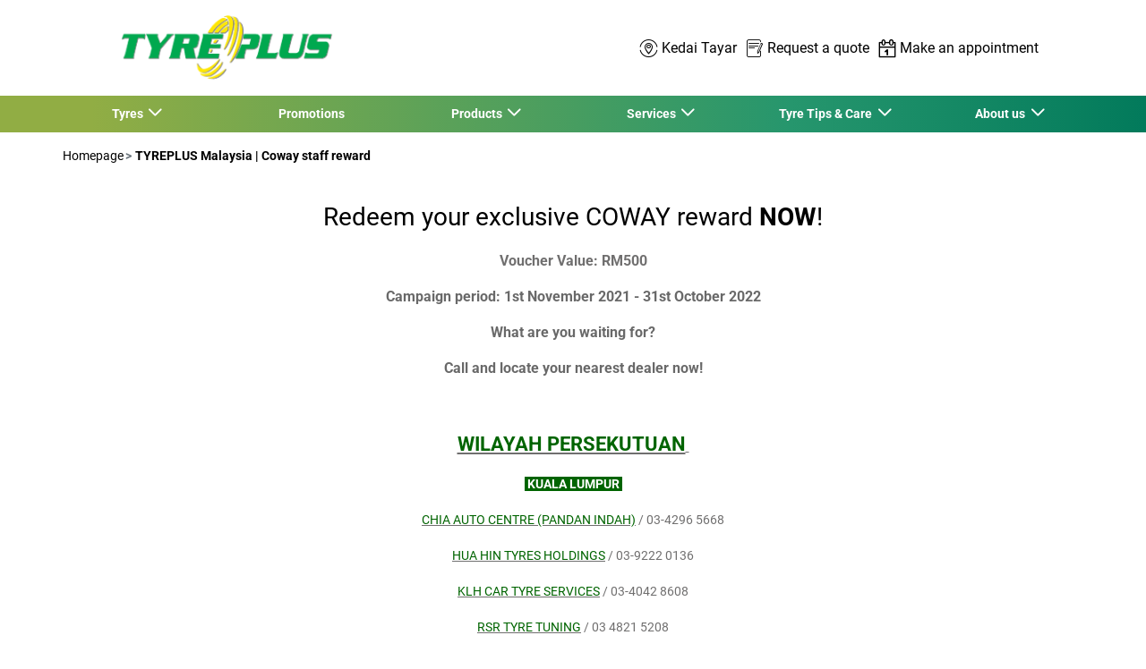

--- FILE ---
content_type: text/html;charset=UTF-8
request_url: https://tyreplus.com.my/coway-redemption-program
body_size: 12818
content:





<!DOCTYPE html>
<html lang="en" dir="ltr" prefix="og: http://ogp.me/ns#" class="r-yep-reboot">
<head>
  <title>TYREPLUS Malaysia | Coway staff reward</title>
  <meta charset="UTF-8"/>
  <meta http-equiv="Content-Type" content="text/html; charset=utf-8"/>
  <meta http-equiv="X-UA-Compatible" content="IE=edge">
  <meta http-equiv="pragma" content="no-cache"/>
  <meta http-equiv="CACHE-CONTROL" content="NO-CACHE"/>
  <META http-equiv="CONTENT-LANGUAGE" CONTENT="en_MY">
  <meta name="viewport" content="width=device-width, initial-scale=1">
  <meta name="keywords" content=""/>
  <meta name="description" content="Coway"/>
  <meta name="author" content="TYREPLUS Malaysia">
  <meta name="robots" content="index, follow">
  
    <meta name="google-site-verification" content="2-b1IeWFHYL4p4LqdBAVrZLd78t6BMrEQYolnANwXEo"/>
  
  
  
    <meta name="facebook-domain-verification" content="obuiww3p47asjc2pogc7gsiqy6vdyi"/>
  
  <meta property="og:type" content="article"/>
  <meta property="og:url" content=""/>
  <meta property="og:title" content="TYREPLUS Malaysia | Coway staff reward"/>
  <meta property="og:description" content="Coway"/>
  <meta property="og:locale" content="en_MY"/>
  
  <meta name="twitter:card" content="summary"/>
  <meta name="twitter:site" content="@"/>
  <meta name="twitter:title" content="TYREPLUS Malaysia | Coway staff reward"/>
  <meta name="twitter:description" content="Coway"/>
  
  <!-- Intégration de Didomi -->
  









    
    


  <!-- Paramétrage de Google Tag Manager -->
  
















<!-- Création du DataLayer pour Google Tag Manager -->
<script type="text/javascript">
    noTrackingEvent = [];
    let ev = {
        
        'googleAnalyticsId': 'UA-48468483-1',
        'googleAnalytics4Id': '',
        'googleAdwordsId': '',
        'googleAdwordsLabel': '',
        

    
    

    'siteEnvironment': 'PROD',
    'currencyCode': 'MYR',
    'countryCode': 'MY',
    'language': 'en',
    'siteNetwork': 'TYREPLUS',
    'pageCategory': 'LANDING',
    'displayProducts': [],
    'displayProductDetail': null
    
};
window.dataLayer = window.dataLayer || [];
dataLayer.push(ev);
</script>

  
    
    
      







    <script type="application/ld+json">
        {
          "@context":"http://schema.org",
          "@type": "BreadcrumbList",
          "itemListElement":
          [
        
            
            {
            "@type": "ListItem",
            "position": "1",
            "item":
            {
            "@id": "https://tyreplus.com.my",
            "name": "Homepage"
            }
            }
        
            ,
            {
            "@type": "ListItem",
            "position": "2",
            "item":
            {
            "@id": "",
            "name": "TYREPLUS Malaysia | Coway staff reward"
            }
            }
        
        ]
      }


    </script>


    
  
  
  
    <script type="text/javascript" importance="high" src="https://cdn-prod-sg.yepgarage.info/upload/vue-assets/js/main.16b908e1076610dfa61b.js"></script>
  
  
  
    <link rel="stylesheet" importance="high" type="text/css" href="https://cdn-prod-sg.yepgarage.info/upload/vue-assets/main-16b908e1076610dfa61b.css"/>
  
  
    <link rel="preconnect" href="https://cdn-prod-sg.yepgarage.info">
  
    <link rel="preconnect" href="https://ajax.googleapis.com">
  
    <link rel="preconnect" href="https://www.googletagmanager.com">
  
    <link rel="preconnect" href="https://www.google-analytics.com">
  
  
    <link rel="preload" href="https://cdn-prod-sg.yepgarage.info/upload/tyreplus-my/logo/logotyreplus.png?912061408" as="image">
  
  

    <script>
      // Duration in milliseconds to wait while the Kameleoon application file is loaded
      var kameleoonLoadingTimeout = 1000;

      window.kameleoonQueue = window.kameleoonQueue || [];
      window.kameleoonStartLoadTime = new Date().getTime();
      if (!document.getElementById("kameleoonLoadingStyleSheet") && !window.kameleoonDisplayPageTimeOut) {
        var kameleoonS = document.getElementsByTagName("script")[0];
        var kameleoonCc = "* { visibility: hidden !important; background-image: none !important; }";
        var kameleoonStn = document.createElement("style");
        kameleoonStn.type = "text/css";
        kameleoonStn.id = "kameleoonLoadingStyleSheet";
        if (kameleoonStn.styleSheet) {
          kameleoonStn.styleSheet.cssText = kameleoonCc;
        } else {
          kameleoonStn.appendChild(document.createTextNode(kameleoonCc));
        }
        kameleoonS.parentNode.insertBefore(kameleoonStn, kameleoonS);
        window.kameleoonDisplayPage = function (fromEngine) {
          if (!fromEngine) {
            window.kameleoonTimeout = true;
          }
          if (kameleoonStn.parentNode) {
            kameleoonStn.parentNode.removeChild(kameleoonStn);
          }
        };
        window.kameleoonDisplayPageTimeOut = window.setTimeout(window.kameleoonDisplayPage, kameleoonLoadingTimeout);
      }

    </script>
    <script src="//geeeq2kjym.kameleoon.eu/engine.js" fetchpriority="high" async></script>
  

  <!-- Intégration du container Google Tag Manager Script -->
  









    
    <script>
         (function(w,d,s,l,i){w[l]=w[l]||[];w[l].push({'gtm.start':
         new Date().getTime(),event:'gtm.js'});var f=d.getElementsByTagName(s)[0],
         j=d.createElement(s),dl=l!='dataLayer'?'&l='+l:'';j.async=true;j.src=
         'https://www.googletagmanager.com/gtm.js?id='+i+dl;f.parentNode.insertBefore(j,f);
         if(typeof ga !== 'undefined'){ga('require', 'ecommerce');};})(window,document,'script','dataLayer','GTM-M2DTKK');
    </script>
    



    
    <script>
        (function(w,d,s,l,i){w[l]=w[l]||[];w[l].push({'gtm.start':
                    new Date().getTime(),event:'gtm.js'});var f=d.getElementsByTagName(s)[0],
                j=d.createElement(s),dl=l!='dataLayer'?'&l='+l:'';j.async=true;j.src=
                'https://www.googletagmanager.com/gtm.js?id='+i+dl;f.parentNode.insertBefore(j,f);
            if(typeof ga !== 'undefined'){ga('require', 'ecommerce');};})(window,document,'script','dataLayer','GTM-TV8LQRX');
    </script>
    


  
  
    <link rel="canonical" href="https://tyreplus.com.my/coway-redemption-program"/>
  
  
  
  
    <link rel="icon" type="image/png" href="https://cdn-prod-sg.yepgarage.info/upload/tyreplus-my/favicon/favicon-tyreplus.png?006171535" sizes="16x16"/>
  
  
  <script type="text/javascript">
    (function (w) {
      "use strict";
      var loadCSS = function (href) {
        var doc = w.document;
        var ss = doc.createElement("link");
        var refs = (doc.body || doc.getElementsByTagName("head")[0]).childNodes;
        var ref = refs[refs.length - 1];
        var sheets = doc.styleSheets;
        ss.rel = "stylesheet";
        ss.href = href;
        ss.media = "only x";

        function ready(cb) {
          if (doc.body) {
            return cb();
          }
          setTimeout(function () {
            ready(cb);
          });
        }

        ready(function () {
          ref.parentNode.insertBefore(ss, (ref.nextSibling));
        });
        var onloadcssdefined = function (cb) {
          var resolvedHref = ss.href;
          var i = sheets.length;
          while (i--) {
            if (sheets[i].href === resolvedHref) {
              return cb();
            }
          }
          setTimeout(function () {
            onloadcssdefined(cb);
          });
        };

        function loadCB() {
          if (ss.addEventListener) {
            ss.removeEventListener("load", loadCB);
          }
          ss.media = "all";
        }

        if (ss.addEventListener) {
          ss.addEventListener("load", loadCB);
        }
        ss.onloadcssdefined = onloadcssdefined;
        onloadcssdefined(loadCB);
        return ss;
      };
      if (typeof exports !== "undefined") {
        exports.loadCSS = loadCSS;
      } else {
        w.loadCSS = loadCSS;
      }
    }(typeof global !== "undefined" ? global : this));
  </script>
  
  
  
  
</head>
<body>
<input type="hidden" id="googleMapKeyV3" value="AIzaSyAEh7A2hf2N4MFJwdoDKylCXoi0JioQpLs">
<input type="hidden" id="requestDataLocale" value="en_MY">
<input type="hidden" id="currentShopId" name="currentShopId" value="5bed86aaa0f3b83da23f28f2">
<input type="hidden" id="currentSelectedLang" name="currentSelectedLang" value="en">
<input type="hidden" id="currentShopServerUpdateDate" name="currentShopServerUpdateDate" value="20260121_19:15:34:179">
<input type="hidden" id="currentUrl" name="currentUrl" value="">






<!-- Intégration du container Google Tag Manager NoScript -->










    
	<noscript><iframe src="https://www.googletagmanager.com/ns.html?id=GTM-M2DTKK" height="0" width="0" style="display:none;visibility:hidden"></iframe></noscript>
    



    
	<noscript><iframe src="https://www.googletagmanager.com/ns.html?id=GTM-TV8LQRX" height="0" width="0" style="display:none;visibility:hidden"></iframe></noscript>
	



  
  
    
    
    <script defer="defer" src="https://cdn-prod-sg.yepgarage.info/upload/vue-assets/js/main.16b908e1076610dfa61b.js"></script><link href="https://cdn-prod-sg.yepgarage.info/upload/vue-assets/main-16b908e1076610dfa61b.css" rel="stylesheet"><script importance="high" type= "text/javascript">var prodMode="true";"true"!==prodMode&&(prodMode=!1);var pageInfoData={},templateDataInfo={};pageInfoData=prodMode?{page:"LANDING",subPage:"/coway-redemption-program",anchor:"",shopId:"5bed86aaa0f3b83da23f28f2"}:{page:"",subPage:"",anchor:"",shopId:""}</script><div id="app"><td-parent :config="pageInfo" :template="templateInfo"></td-parent></div><script type="text/javascript">var appDiv=document.getElementById("app");appDiv.setAttribute("data-page-info",JSON.stringify(pageInfoData)),prodMode&&appDiv.setAttribute("data-template-info","{\"sections\":[{\"minHeight\":155,\"minHeightDesktop\":152,\"minHeightDesktopLarge\":152,\"id\":\"5bfd015a2757a90aa1348f92\",\"code\":\"Section HEADER - 26\",\"fullWidthContainer\":true,\"spacedComponent\":{\"top\":\"none\",\"bottom\":\"none\",\"left\":\"none\",\"right\":\"none\",\"minHeight\":0},\"spacedComponentDesktop\":{\"top\":\"none\",\"bottom\":\"none\",\"left\":\"none\",\"right\":\"none\",\"minHeight\":0},\"blocs\":[{\"minHeight\":155,\"minHeightDesktop\":152,\"minHeightDesktopLarge\":152,\"size\":12,\"spacedComponent\":{\"top\":\"none\",\"bottom\":\"none\",\"left\":\"xs\",\"right\":\"xs\",\"minHeight\":0},\"spacedComponentDesktop\":{\"top\":\"none\",\"bottom\":\"none\",\"left\":\"xs\",\"right\":\"xs\",\"minHeight\":0},\"levelSeo\":2,\"levelSeoStyle\":2,\"titleSpace\":\"sm\",\"removeMobilMargin\":true,\"type\":\"HEADER_2L\",\"blocKey\":\"0_0\",\"numBloc\":0,\"logo\":{\"url\":\"https:\/\/tyreplus.com.my\/\",\"title\":\"TYREPLUS Malaysia\",\"newTab\":false,\"mobileLeftMenu\":false,\"pictureUrl\":\"https:\/\/cdn-prod-sg.yepgarage.info\/upload\/tyreplus-my\/logo\/logotyreplus.png?912061408\",\"picture\":{\"sourceSetDesktop\":\"https:\/\/cdn-prod-sg.yepgarage.info\/upload\/tyreplus-my\/logo\/logotyreplus.png?912061408\",\"height\":100,\"width\":300,\"confId\":\"5dea52e42cc9ad496a51b2f4\",\"imageContent\":false}},\"menu\":{\"newTab\":false,\"mobileLeftMenu\":false,\"menus\":[{\"title\":\"Tyres\",\"newTab\":false,\"mobileLeftMenu\":false,\"subMenu\":[{\"eventTracking\":[{\"complements\":{\"navigationItemType\":\"MENU\",\"navigationItemTitle\":\"Michelin\",\"navigationItemLink\":\"https:\/\/tyreplus.com.my\/tyre\/michelin\",\"navigationCategory\":\"Tyres\"},\"name\":\"navigationClick\"}],\"url\":\"https:\/\/tyreplus.com.my\/tyre\/michelin\",\"title\":\"Michelin\",\"newTab\":false,\"mobileLeftMenu\":false},{\"eventTracking\":[{\"complements\":{\"navigationItemType\":\"MENU\",\"navigationItemTitle\":\"BFGoodrich\",\"navigationItemLink\":\"https:\/\/tyreplus.com.my\/tyre\/bf-goodrich\",\"navigationCategory\":\"Tyres\"},\"name\":\"navigationClick\"}],\"url\":\"https:\/\/tyreplus.com.my\/tyre\/bf-goodrich\",\"title\":\"BFGoodrich\",\"newTab\":false,\"mobileLeftMenu\":false},{\"eventTracking\":[{\"complements\":{\"navigationItemType\":\"MENU\",\"navigationItemTitle\":\"Find Your Tyres\",\"navigationItemLink\":\"https:\/\/tyreplus.com.my\/size\",\"navigationCategory\":\"Tyres\"},\"name\":\"navigationClick\"}],\"url\":\"https:\/\/tyreplus.com.my\/size\",\"title\":\"Find Your Tyres\",\"newTab\":false,\"mobileLeftMenu\":false},{\"eventTracking\":[{\"complements\":{\"navigationItemType\":\"MENU\",\"navigationItemTitle\":\"All Tyres\",\"navigationItemLink\":\"https:\/\/tyreplus.com.my\/tyre\",\"navigationCategory\":\"Tyres\"},\"name\":\"navigationClick\"}],\"url\":\"https:\/\/tyreplus.com.my\/tyre\",\"title\":\"All Tyres\",\"newTab\":false,\"mobileLeftMenu\":false},{\"eventTracking\":[{\"complements\":{\"navigationItemType\":\"MENU\",\"navigationItemTitle\":\"Passenger Car Tyres\",\"navigationItemLink\":\"https:\/\/tyreplus.com.my\/tyre\/passenger\",\"navigationCategory\":\"Tyres\"},\"name\":\"navigationClick\"}],\"url\":\"https:\/\/tyreplus.com.my\/tyre\/passenger\",\"title\":\"Passenger Car Tyres\",\"newTab\":false,\"mobileLeftMenu\":false},{\"eventTracking\":[{\"complements\":{\"navigationItemType\":\"MENU\",\"navigationItemTitle\":\"Commercial Light Truck Tyres\",\"navigationItemLink\":\"https:\/\/tyreplus.com.my\/tyre\/commercial\",\"navigationCategory\":\"Tyres\"},\"name\":\"navigationClick\"}],\"url\":\"https:\/\/tyreplus.com.my\/tyre\/commercial\",\"title\":\"Commercial Light Truck Tyres\",\"newTab\":false,\"mobileLeftMenu\":false},{\"eventTracking\":[{\"complements\":{\"navigationItemType\":\"MENU\",\"navigationItemTitle\":\"4x4 & SUV Tyres\",\"navigationItemLink\":\"https:\/\/tyreplus.com.my\/tyre\/light-truck-suv\",\"navigationCategory\":\"Tyres\"},\"name\":\"navigationClick\"}],\"url\":\"https:\/\/tyreplus.com.my\/tyre\/light-truck-suv\",\"title\":\"4x4 & SUV Tyres\",\"newTab\":false,\"mobileLeftMenu\":false}]},{\"eventTracking\":[{\"complements\":{\"navigationItemType\":\"MENU\",\"navigationItemTitle\":\"Promotions\",\"navigationItemLink\":\"https:\/\/tyreplus.com.my\/promotions\"},\"name\":\"navigationClick\"}],\"url\":\"https:\/\/tyreplus.com.my\/promotions\",\"title\":\"Promotions\",\"newTab\":false,\"mobileLeftMenu\":false},{\"title\":\"Products\",\"newTab\":false,\"mobileLeftMenu\":false,\"subMenu\":[{\"eventTracking\":[{\"complements\":{\"navigationItemType\":\"MENU\",\"navigationItemTitle\":\"Our Tyre Brands\",\"navigationItemLink\":\"https:\/\/tyreplus.com.my\/tyre-brands\",\"navigationCategory\":\"Products\"},\"name\":\"navigationClick\"}],\"url\":\"https:\/\/tyreplus.com.my\/tyre-brands\",\"title\":\"Our Tyre Brands\",\"newTab\":false,\"mobileLeftMenu\":false},{\"eventTracking\":[{\"complements\":{\"navigationItemType\":\"MENU\",\"navigationItemTitle\":\"Our Car Maintenance Product Brands\",\"navigationItemLink\":\"https:\/\/tyreplus.com.my\/productslist\",\"navigationCategory\":\"Products\"},\"name\":\"navigationClick\"}],\"url\":\"https:\/\/tyreplus.com.my\/productslist\",\"title\":\"Our Car Maintenance Product Brands\",\"newTab\":false,\"mobileLeftMenu\":false}]},{\"eventTracking\":[{\"complements\":{\"navigationItemType\":\"MENU\",\"navigationItemTitle\":\"Services\",\"navigationItemLink\":\"https:\/\/tyreplus.com.my\/\"},\"name\":\"navigationClick\"}],\"url\":\"https:\/\/tyreplus.com.my\/\",\"title\":\"Services\",\"newTab\":false,\"mobileLeftMenu\":false,\"subMenu\":[{\"eventTracking\":[{\"complements\":{\"navigationItemType\":\"MENU\",\"navigationItemTitle\":\"Tyre - Tayar Services\",\"navigationItemLink\":\"https:\/\/tyreplus.com.my\/service\/tire\",\"navigationCategory\":\"Services\"},\"name\":\"navigationClick\"}],\"url\":\"https:\/\/tyreplus.com.my\/service\/tire\",\"title\":\"Tyre - Tayar Services\",\"newTab\":false,\"mobileLeftMenu\":false},{\"eventTracking\":[{\"complements\":{\"navigationItemType\":\"MENU\",\"navigationItemTitle\":\"Tyre Change\",\"navigationItemLink\":\"https:\/\/tyreplus.com.my\/service\/tire\/fitting\",\"navigationCategory\":\"Services\"},\"name\":\"navigationClick\"}],\"url\":\"https:\/\/tyreplus.com.my\/service\/tire\/fitting\",\"title\":\"Tyre Change\",\"newTab\":false,\"mobileLeftMenu\":false},{\"eventTracking\":[{\"complements\":{\"navigationItemType\":\"MENU\",\"navigationItemTitle\":\"Tyre repair\",\"navigationItemLink\":\"https:\/\/tyreplus.com.my\/service\/tire\/tire-repair\",\"navigationCategory\":\"Services\"},\"name\":\"navigationClick\"}],\"url\":\"https:\/\/tyreplus.com.my\/service\/tire\/tire-repair\",\"title\":\"Tyre repair\",\"newTab\":false,\"mobileLeftMenu\":false},{\"eventTracking\":[{\"complements\":{\"navigationItemType\":\"MENU\",\"navigationItemTitle\":\"Tyre Balancing\",\"navigationItemLink\":\"https:\/\/tyreplus.com.my\/service\/tire\/balancing\",\"navigationCategory\":\"Services\"},\"name\":\"navigationClick\"}],\"url\":\"https:\/\/tyreplus.com.my\/service\/tire\/balancing\",\"title\":\"Tyre Balancing\",\"newTab\":false,\"mobileLeftMenu\":false},{\"eventTracking\":[{\"complements\":{\"navigationItemType\":\"MENU\",\"navigationItemTitle\":\"Tyre Alignment\",\"navigationItemLink\":\"https:\/\/tyreplus.com.my\/service\/tire\/alignment\",\"navigationCategory\":\"Services\"},\"name\":\"navigationClick\"}],\"url\":\"https:\/\/tyreplus.com.my\/service\/tire\/alignment\",\"title\":\"Tyre Alignment\",\"newTab\":false,\"mobileLeftMenu\":false},{\"eventTracking\":[{\"complements\":{\"navigationItemType\":\"MENU\",\"navigationItemTitle\":\"Tyre Rotation\",\"navigationItemLink\":\"https:\/\/tyreplus.com.my\/service\/tire\/permutation\",\"navigationCategory\":\"Services\"},\"name\":\"navigationClick\"}],\"url\":\"https:\/\/tyreplus.com.my\/service\/tire\/permutation\",\"title\":\"Tyre Rotation\",\"newTab\":false,\"mobileLeftMenu\":false},{\"eventTracking\":[{\"complements\":{\"navigationItemType\":\"MENU\",\"navigationItemTitle\":\"Nitrogen Inflation\",\"navigationItemLink\":\"https:\/\/tyreplus.com.my\/service\/tire\/nitrogen-inflation\",\"navigationCategory\":\"Services\"},\"name\":\"navigationClick\"}],\"url\":\"https:\/\/tyreplus.com.my\/service\/tire\/nitrogen-inflation\",\"title\":\"Nitrogen Inflation\",\"newTab\":false,\"mobileLeftMenu\":false},{\"eventTracking\":[{\"complements\":{\"navigationItemType\":\"MENU\",\"navigationItemTitle\":\"TPMS Replacement\",\"navigationItemLink\":\"https:\/\/tyreplus.com.my\/service\/tire\/tpms-valves\",\"navigationCategory\":\"Services\"},\"name\":\"navigationClick\"}],\"url\":\"https:\/\/tyreplus.com.my\/service\/tire\/tpms-valves\",\"title\":\"TPMS Replacement\",\"newTab\":false,\"mobileLeftMenu\":false},{\"eventTracking\":[{\"complements\":{\"navigationItemType\":\"MENU\",\"navigationItemTitle\":\"Car Services\",\"navigationItemLink\":\"https:\/\/tyreplus.com.my\/service\/car\",\"navigationCategory\":\"Services\"},\"name\":\"navigationClick\"}],\"url\":\"https:\/\/tyreplus.com.my\/service\/car\",\"title\":\"Car Services\",\"newTab\":false,\"mobileLeftMenu\":false},{\"eventTracking\":[{\"complements\":{\"navigationItemType\":\"MENU\",\"navigationItemTitle\":\"Oil Change\",\"navigationItemLink\":\"https:\/\/tyreplus.com.my\/service\/car\/oil-change\",\"navigationCategory\":\"Services\"},\"name\":\"navigationClick\"}],\"url\":\"https:\/\/tyreplus.com.my\/service\/car\/oil-change\",\"title\":\"Oil Change\",\"newTab\":false,\"mobileLeftMenu\":false},{\"eventTracking\":[{\"complements\":{\"navigationItemType\":\"MENU\",\"navigationItemTitle\":\"Wipers\",\"navigationItemLink\":\"https:\/\/tyreplus.com.my\/service\/car\/whipers\",\"navigationCategory\":\"Services\"},\"name\":\"navigationClick\"}],\"url\":\"https:\/\/tyreplus.com.my\/service\/car\/whipers\",\"title\":\"Wipers\",\"newTab\":false,\"mobileLeftMenu\":false},{\"eventTracking\":[{\"complements\":{\"navigationItemType\":\"MENU\",\"navigationItemTitle\":\"Car Brakes\",\"navigationItemLink\":\"https:\/\/tyreplus.com.my\/service\/car\/brakes\",\"navigationCategory\":\"Services\"},\"name\":\"navigationClick\"}],\"url\":\"https:\/\/tyreplus.com.my\/service\/car\/brakes\",\"title\":\"Car Brakes\",\"newTab\":false,\"mobileLeftMenu\":false},{\"eventTracking\":[{\"complements\":{\"navigationItemType\":\"MENU\",\"navigationItemTitle\":\"Pre-check\",\"navigationItemLink\":\"https:\/\/tyreplus.com.my\/service\/car\/pre-check\",\"navigationCategory\":\"Services\"},\"name\":\"navigationClick\"}],\"url\":\"https:\/\/tyreplus.com.my\/service\/car\/pre-check\",\"title\":\"Pre-check\",\"newTab\":false,\"mobileLeftMenu\":false},{\"eventTracking\":[{\"complements\":{\"navigationItemType\":\"MENU\",\"navigationItemTitle\":\"Car Battery\",\"navigationItemLink\":\"https:\/\/tyreplus.com.my\/service\/car\/battery\",\"navigationCategory\":\"Services\"},\"name\":\"navigationClick\"}],\"url\":\"https:\/\/tyreplus.com.my\/service\/car\/battery\",\"title\":\"Car Battery\",\"newTab\":false,\"mobileLeftMenu\":false},{\"eventTracking\":[{\"complements\":{\"navigationItemType\":\"MENU\",\"navigationItemTitle\":\"Car Servicing\",\"navigationItemLink\":\"https:\/\/tyreplus.com.my\/service\/car\/servicing\",\"navigationCategory\":\"Services\"},\"name\":\"navigationClick\"}],\"url\":\"https:\/\/tyreplus.com.my\/service\/car\/servicing\",\"title\":\"Car Servicing\",\"newTab\":false,\"mobileLeftMenu\":false},{\"eventTracking\":[{\"complements\":{\"navigationItemType\":\"MENU\",\"navigationItemTitle\":\"Car Safety Check\",\"navigationItemLink\":\"https:\/\/tyreplus.com.my\/service\/car\/check\",\"navigationCategory\":\"Services\"},\"name\":\"navigationClick\"}],\"url\":\"https:\/\/tyreplus.com.my\/service\/car\/check\",\"title\":\"Car Safety Check\",\"newTab\":false,\"mobileLeftMenu\":false}]},{\"title\":\"Tyre Tips & Care\",\"newTab\":false,\"mobileLeftMenu\":false,\"subMenu\":[{\"eventTracking\":[{\"complements\":{\"navigationItemType\":\"MENU\",\"navigationItemTitle\":\"Tyre and Auto Blog\",\"navigationItemLink\":\"https:\/\/tyreplus.com.my\/blog\",\"navigationCategory\":\"Tyre Tips & Care\"},\"name\":\"navigationClick\"}],\"url\":\"https:\/\/tyreplus.com.my\/blog\",\"title\":\"Tyre and Auto Blog\",\"newTab\":false,\"mobileLeftMenu\":false},{\"eventTracking\":[{\"complements\":{\"navigationItemType\":\"MENU\",\"navigationItemTitle\":\"FAQ Frequently Asked Questions \",\"navigationItemLink\":\"https:\/\/tyreplus.com.my\/about\/faq\",\"navigationCategory\":\"Tyre Tips & Care\"},\"name\":\"navigationClick\"}],\"url\":\"https:\/\/tyreplus.com.my\/about\/faq\",\"title\":\"FAQ Frequently Asked Questions \",\"newTab\":false,\"mobileLeftMenu\":false}]},{\"eventTracking\":[{\"complements\":{\"navigationItemType\":\"MENU\",\"navigationItemTitle\":\"About us \",\"navigationItemLink\":\"https:\/\/tyreplus.com.my\/\"},\"name\":\"navigationClick\"}],\"url\":\"https:\/\/tyreplus.com.my\/\",\"title\":\"About us \",\"newTab\":false,\"mobileLeftMenu\":false,\"subMenu\":[{\"eventTracking\":[{\"complements\":{\"navigationItemType\":\"MENU\",\"navigationItemTitle\":\"About us\",\"navigationItemLink\":\"https:\/\/tyreplus.com.my\/about\",\"navigationCategory\":\"About us \"},\"name\":\"navigationClick\"}],\"url\":\"https:\/\/tyreplus.com.my\/about\",\"title\":\"About us\",\"newTab\":false,\"mobileLeftMenu\":false},{\"eventTracking\":[{\"complements\":{\"navigationItemType\":\"MENU\",\"navigationItemTitle\":\"Contact Us\",\"navigationItemLink\":\"https:\/\/tyreplus.com.my\/contact-us\",\"navigationCategory\":\"About us \"},\"name\":\"navigationClick\"}],\"url\":\"https:\/\/tyreplus.com.my\/contact-us\",\"title\":\"Contact Us\",\"newTab\":false,\"mobileLeftMenu\":false},{\"eventTracking\":[{\"complements\":{\"navigationItemType\":\"MENU\",\"navigationItemTitle\":\"Become a dealer\",\"navigationItemLink\":\"https:\/\/tyreplus.com.my\/becomedealer\",\"navigationCategory\":\"About us \"},\"name\":\"navigationClick\"}],\"url\":\"https:\/\/tyreplus.com.my\/becomedealer\",\"title\":\"Become a dealer\",\"newTab\":false,\"mobileLeftMenu\":false}]}]},\"alignMenu\":\"center\",\"removeTopHeader\":true,\"dropdownFullWidth\":false,\"links\":[{\"eventTracking\":[{\"complements\":{\"navigationItemType\":\"MENU\",\"navigationItemTitle\":\"Kedai Tayar\",\"navigationItemLink\":\"https:\/\/tyreplus.com.my\/dealers\"},\"name\":\"navigationClick\"}],\"url\":\"https:\/\/tyreplus.com.my\/dealers\",\"title\":\"Kedai Tayar\",\"newTab\":false,\"icon\":\"icon-locate\",\"mobileLeftMenu\":false,\"type\":\"DEALER_LOCATOR\"},{\"eventTracking\":[{\"complements\":{\"navigationItemType\":\"MENU\",\"navigationItemTitle\":\"Request a quote\",\"navigationItemLink\":\"https:\/\/tyreplus.com.my\/quote\"},\"name\":\"navigationClick\"},{\"complements\":{\"fitterName\":\"CENTRAL\",\"fitterPosition\":\"undefined\",\"fitterRating\":\"no-rating\",\"fitterReview\":\"no-review\"},\"name\":\"clickGetQuote\"}],\"url\":\"https:\/\/tyreplus.com.my\/quote\",\"title\":\"Request a quote\",\"newTab\":false,\"icon\":\"icon-sheet-edit\",\"mobileLeftMenu\":false,\"type\":\"QUOTE\"},{\"eventTracking\":[{\"complements\":{\"navigationItemType\":\"MENU\",\"navigationItemTitle\":\"Make an appointment\",\"navigationItemLink\":\"https:\/\/tyreplus.com.my\/appointment\"},\"name\":\"navigationClick\"},{\"complements\":{\"fitterName\":\"CENTRAL\",\"fitterPosition\":\"undefined\",\"fitterRating\":\"no-rating\",\"fitterReview\":\"no-review\"},\"name\":\"clickGetAppointement\"}],\"url\":\"https:\/\/tyreplus.com.my\/appointment\",\"title\":\"Make an appointment\",\"newTab\":false,\"icon\":\"icon-calendar\",\"mobileLeftMenu\":false,\"type\":\"APPOINTMENT\"}],\"overarching\":true,\"titleLevelSeo\":2,\"spacedComponentDesktopMinHeight\":0,\"spacedComponentMinHeight\":0}],\"titleSpace\":\"sm\",\"cdnKey\":\"412100933\",\"spacedComponentDesktopMinHeight\":0,\"spacedComponentMinHeight\":0},{\"minHeight\":138,\"minHeightDesktop\":138,\"minHeightDesktopLarge\":138,\"id\":\"5c062d9450cf887756cf5c8b\",\"code\":\"Section HTML - 89\",\"fullWidthContainer\":true,\"spacedComponent\":{\"top\":\"none\",\"bottom\":\"none\",\"left\":\"none\",\"right\":\"none\",\"minHeight\":0},\"spacedComponentDesktop\":{\"top\":\"none\",\"bottom\":\"none\",\"left\":\"none\",\"right\":\"none\",\"minHeight\":0},\"blocs\":[{\"minHeight\":96,\"minHeightDesktop\":96,\"minHeightDesktopLarge\":96,\"size\":12,\"offset\":0,\"spacedComponent\":{\"top\":\"none\",\"bottom\":\"none\",\"left\":\"none\",\"right\":\"none\",\"minHeight\":0},\"spacedComponentDesktop\":{\"top\":\"none\",\"bottom\":\"none\",\"left\":\"none\",\"right\":\"none\",\"minHeight\":0},\"horizontalPaddingMobil\":3,\"levelSeo\":2,\"levelSeoStyle\":1,\"titleSpace\":\"sm\",\"type\":\"HTML\",\"blocKey\":\"1_0\",\"numBloc\":1,\"paragraphs\":[{\"title\":\"TYREPLUS Malaysia | Coway staff reward\",\"titleLevelSeo\":0,\"titleLevelSeoStyle\":0,\"catalogTitleLevelSeo\":3,\"layout\":{\"name\":\"TEXT\",\"id\":\"5eda11517a2df22d5f02da36\",\"bigIcon\":\"https:\/\/cdn-prod-sg.yepgarage.info\/td-assets\/img\/common\/layout\/big\/text.png?511040322\",\"smallIcon\":\"https:\/\/cdn-prod-sg.yepgarage.info\/td-assets\/img\/common\/layout\/small\/text.png?511031648\",\"text\":true,\"title\":true,\"subtitle\":true,\"imagePosition\":\"right\",\"type\":\"PARAGRAPH\",\"category\":\"TEXT\",\"withShadow\":true,\"withFullWidth\":true,\"withNoPicture\":true},\"subtitleLevelSeo\":0,\"subtitleLevelSeoStyle\":0,\"html\":\"<p style=\\\"text-align: center;\\\"><span style=\\\"color:#000000;\\\"><span style=\\\"font-size:28px;\\\">Redeem your exclusive COWAY reward&nbsp;<strong>NOW<\/strong>!<\/span><\/span><\/p>\\n\\n<p style=\\\"text-align: center;\\\"><strong><span style=\\\"font-size:16px;\\\">Voucher Value: RM500<\/span><\/strong><\/p>\\n\\n<p style=\\\"text-align: center;\\\"><strong><span style=\\\"color:#696969;\\\"><span style=\\\"font-size:16px;\\\">Campaign period: 1st November 2021 - 31st October 2022<\/span><\/span><\/strong><\/p>\\n\\n<p style=\\\"text-align: center;\\\"><strong><span style=\\\"color:#696969;\\\"><span style=\\\"font-size:16px;\\\">What are you waiting for? <\/span><\/span><\/strong><\/p>\\n\\n<p style=\\\"text-align: center;\\\"><strong><span style=\\\"color:#696969;\\\"><span style=\\\"font-size:16px;\\\">Call and locate your nearest dealer now!<\/span><\/span><\/strong><\/p>\\n\\n<p style=\\\"text-align: center;\\\">&nbsp;<\/p>\\n\\n<p style=\\\"text-align: center;\\\"><u><span style=\\\"color:#006400;\\\"><strong><span style=\\\"font-size:22px;\\\">WILAYAH PERSEKUTUAN<\/span><\/strong><\/span>&nbsp;<\/u><\/p>\\n\\n<p style=\\\"text-align: center;\\\"><span style=\\\"font-size:14px;\\\"><span style=\\\"color:#FFFFFF;\\\"><strong><span style=\\\"background-color:#006400;\\\">&nbsp;KUALA LUMPUR&nbsp;<\/span><\/strong><\/span><\/span><\/p>\\n\\n<p style=\\\"text-align: center;\\\"><span style=\\\"font-size:14px;\\\"><a href=\\\"https:\/\/tyreplus.com.my\/dealers\/tyreplus-chia-auto-centre-pandan-indah\\\"><span style=\\\"color:#006400;\\\">CHIA AUTO CENTRE (PANDAN INDAH)<\/span><\/a><span style=\\\"color:#006400;\\\">&nbsp;<\/span>\/&nbsp;<span style=\\\"background-color: rgb(255, 255, 255); letter-spacing: normal; text-align: center; color: rgb(112, 111, 111); font-family: Roboto, arial, sans-serif;\\\">03-4296 5668<\/span><\/span><\/p>\\n\\n<p style=\\\"text-align: center;\\\"><span style=\\\"font-size:14px;\\\"><a href=\\\"https:\/\/tyreplus.com.my\/dealers\/tyreplus-hua-hin-tyres-holdings\\\"><span style=\\\"color:#006400;\\\">HUA HIN TYRES HOLDINGS<\/span><\/a>&nbsp;\/&nbsp;03-9222 0136<\/span><\/p>\\n\\n<p style=\\\"text-align: center;\\\"><span style=\\\"font-size:14px;\\\"><a href=\\\"https:\/\/tyreplus.com.my\/dealers\/tyreplus-klh-car-tyre-services\\\"><span style=\\\"color:#006400;\\\">KLH CAR TYRE SERVICES<\/span><\/a><span style=\\\"color:#006400;\\\">&nbsp;<\/span>\/&nbsp;03-4042 8608<\/span><\/p>\\n\\n<p style=\\\"text-align: center;\\\"><span style=\\\"font-size:14px;\\\"><a href=\\\"https:\/\/tyreplus.com.my\/dealers\/tyreplus-rsr-tyre-tuning\\\"><span style=\\\"color:#006400;\\\">RSR TYRE TUNING<\/span><\/a>&nbsp;\/&nbsp;03 4821 5208<\/span><\/p>\\n\\n<p style=\\\"text-align: center;\\\"><span style=\\\"font-size:14px;\\\"><a href=\\\"https:\/\/tyreplus.com.my\/dealers\/tyreplus-syarikat-kee-hin\\\"><span style=\\\"color:#006400;\\\">SYARIKAT KEE HIN<\/span><\/a>&nbsp;\/&nbsp;03-7982 2276<\/span><\/p>\\n\\n<p style=\\\"text-align: center;\\\"><span style=\\\"font-size:14px;\\\"><a href=\\\"https:\/\/tyreplus.com.my\/dealers\/tyreplus-wing-hing-auto-nova-autocare-bandar-sri-damansara\\\"><span style=\\\"color:#006400;\\\">WING HING AUTO (NOVA AUTOCARE BDR&nbsp;SRI DAMANSARA)<\/span><\/a>&nbsp;\/&nbsp;010-566 8331<\/span><\/p>\\n\\n<p style=\\\"text-align: center;\\\"><a href=\\\"https:\/\/tyreplus.com.my\/dealers\/tyreplus-ts-tyre-autocare-oug\\\"><span style=\\\"color:#006400;\\\"><span style=\\\"font-size:14px;\\\">TS TYRE AUTOCARE (OUG)<\/span><\/span><\/a>&nbsp;<span style=\\\"font-size:14px;\\\">\/<\/span> <span style=\\\"font-size:14px;\\\">03-7498 5886&nbsp;<\/span><\/p>\\n\\n<p style=\\\"text-align: center;\\\"><span style=\\\"font-size:14px;\\\"><span style=\\\"color:#FFFFFF;\\\"><strong><span style=\\\"background-color:#006400;\\\">&nbsp;CHERAS&nbsp;<\/span><\/strong><\/span><\/span><\/p>\\n\\n<p style=\\\"text-align: center;\\\"><span style=\\\"font-size:14px;\\\"><a href=\\\"https:\/\/tyreplus.com.my\/dealers\/tyreplus-enkai-automobile\\\"><span style=\\\"color:#006400;\\\">ENKAI AUTOMOBILE<\/span><\/a><span style=\\\"color:#006400;\\\">&nbsp;<\/span>\/&nbsp;03-9100 1367<\/span><\/p>\\n\\n<p style=\\\"text-align: center;\\\"><span style=\\\"font-size:14px;\\\"><span style=\\\"color:#FFFFFF;\\\"><strong><span style=\\\"letter-spacing: 0.1px; text-align: center;\\\"><span style=\\\"background-color:#006400;\\\">&nbsp;KEPONG&nbsp;<\/span><\/span><\/strong><\/span><\/span><\/p>\\n\\n<p style=\\\"text-align: center;\\\"><span style=\\\"font-size:14px;\\\"><span style=\\\"letter-spacing: 0.1px; text-align: center;\\\"><a href=\\\"https:\/\/tyreplus.com.my\/dealers\/tyreplus-wing-hing-auto-nova-autocare-manjalara\\\"><span style=\\\"color:#006400;\\\">WING HING AUTO&nbsp;(NOVA AUTOCARE MANJALARA)<\/span><\/a><\/span><span style=\\\"color:#006400;\\\"><span style=\\\"letter-spacing: 0.1px; text-align: center;\\\">&nbsp;\/&nbsp;<\/span><\/span>03-6277 6688<\/span><\/p>\\n\\n<p style=\\\"text-align: center;\\\">&nbsp;<\/p>\\n\\n<p style=\\\"text-align: center;\\\"><u style=\\\"letter-spacing: 0.1px; text-align: center;\\\"><span style=\\\"color: rgb(0, 100, 0);\\\"><span style=\\\"font-weight: bolder;\\\"><span style=\\\"font-size: 22px;\\\">SELANGOR<\/span><\/span><\/span><\/u><\/p>\\n\\n<p style=\\\"text-align: center;\\\"><span style=\\\"font-size:14px;\\\"><span style=\\\"color:#FFFFFF;\\\"><span style=\\\"font-weight: bolder; letter-spacing: 0.1px; text-align: center;\\\"><span style=\\\"background-color:#006400;\\\">&nbsp;PETALING JAYA&nbsp;<\/span><\/span><\/span><\/span><\/p>\\n\\n<p style=\\\"text-align: center;\\\"><span style=\\\"font-size:14px;\\\"><a href=\\\"https:\/\/tyreplus.com.my\/dealers\/tyreplus-kim-heng-car-care\\\"><span style=\\\"color:#006400;\\\">KIM HENG CAR CARE<\/span><\/a>&nbsp;\/&nbsp;03-5611 6628<\/span><\/p>\\n\\n<p style=\\\"text-align: center;\\\"><span style=\\\"font-size:14px;\\\"><a href=\\\"https:\/\/tyreplus.com.my\/dealers\/tyreplus-wing-hing-auto-nova-autocare-taman-megah-pj\\\"><span style=\\\"color:#006400;\\\">WING HING AUTO (NOVA AUTOCARE TMN MEGAH PJ)<\/span><\/a>&nbsp;\/&nbsp;03-7803 1933<\/span><\/p>\\n\\n<p style=\\\"text-align: center;\\\"><span style=\\\"font-size:14px;\\\"><a href=\\\"https:\/\/tyreplus.com.my\/dealers\/tyreplus-pusat-tayar-servis-kota-roda-kr\\\"><span style=\\\"color:#006400;\\\">PUSAT TAYAR SERVIS KOTA RODA (KR)<\/span><\/a>&nbsp;\/&nbsp;03-6142 2177<\/span><\/p>\\n\\n<p style=\\\"text-align: center;\\\"><span style=\\\"font-size:14px;\\\"><a href=\\\"https:\/\/tyreplus.com.my\/dealers\/tyreplus-s8-auto-ara-damansara\\\"><span style=\\\"color:#006400;\\\">S8 AUTO (ARA DAMANSARA)<\/span><\/a><span style=\\\"color:#006400;\\\">&nbsp;<\/span>\/&nbsp;03-7842 3588<\/span><\/p>\\n\\n<p style=\\\"text-align: center;\\\"><span style=\\\"font-size:14px;\\\"><span style=\\\"color:#FFFFFF;\\\"><strong><span style=\\\"background-color:#008000;\\\">&nbsp;PUCHONG&nbsp;<\/span><\/strong><\/span><\/span><\/p>\\n\\n<p style=\\\"text-align: center;\\\"><span style=\\\"font-size:14px;\\\"><a href=\\\"https:\/\/tyreplus.com.my\/dealers\/tyreplus-chin-song-tyre\\\"><span style=\\\"color:#006400;\\\">CHIN SONG TYRE<\/span><\/a>&nbsp;\/&nbsp;03-8075 9322<\/span><\/p>\\n\\n<p style=\\\"text-align: center;\\\"><span style=\\\"font-size:14px;\\\"><a href=\\\"https:\/\/tyreplus.com.my\/dealers\/tyreplus-wing-hing-auto-nova-autocare-pps-puchong\\\"><span style=\\\"color:#006400;\\\">WING HING AUTO (NOVA AUTOCARE PPS PUCHONG)<\/span><\/a>&nbsp;\/&nbsp;010-220 2233<\/span><\/p>\\n\\n<p style=\\\"text-align: center;\\\"><span style=\\\"font-size:14px;\\\"><span style=\\\"color:#FFFFFF;\\\"><span style=\\\"font-weight: bolder; letter-spacing: 0.1px; text-align: center;\\\"><span style=\\\"background-color:#006400;\\\">&nbsp;SHAH ALAM&nbsp;<\/span><\/span><\/span><\/span><\/p>\\n\\n<p style=\\\"text-align: center;\\\"><span style=\\\"font-size:14px;\\\"><a href=\\\"https:\/\/tyreplus.com.my\/dealers\/tyreplus-js-auto-services\\\"><span style=\\\"color:#006400;\\\">JS AUTO&nbsp;SERVICES<\/span><\/a>&nbsp;\/&nbsp;03-5513 4003<\/span><\/p>\\n\\n<p style=\\\"text-align: center;\\\"><span style=\\\"font-size:14px;\\\"><a href=\\\"https:\/\/tyreplus.com.my\/dealers\/tyreplus-shah-alam-tyres-auto-accessories\\\"><span style=\\\"color:#006400;\\\">SHAH ALAM TYRES AUTO ACCESSORIES<\/span><\/a>&nbsp;\/&nbsp;03-5510 1689<\/span><\/p>\\n\\n<p style=\\\"text-align: center;\\\"><span style=\\\"font-size:14px;\\\"><a href=\\\"https:\/\/tyreplus.com.my\/dealers\/tyreplus-wing-hing-auto-eurika-autocare-kota-kemuning\\\"><span style=\\\"color:#006400;\\\">WING HING AUTO (EURIKA AUTOCARE KOTA KEMUNING)<\/span><\/a>&nbsp;\/&nbsp;03-5121 1812<\/span><\/p>\\n\\n<p style=\\\"text-align: center;\\\"><span style=\\\"font-size:14px;\\\"><span style=\\\"color: rgb(255, 255, 255); font-weight: 700; letter-spacing: 0.1px; text-align: center; background-color: rgb(0, 100, 0);\\\">&nbsp;SERI KEMBANGAN&nbsp;<\/span><\/span><\/p>\\n\\n<p style=\\\"text-align: center;\\\"><span style=\\\"font-size:14px;\\\"><a href=\\\"https:\/\/tyreplus.com.my\/dealers\/tyreplus-racing-z-tyre-center\\\"><span style=\\\"color:#006400;\\\">RACING Z TYRE CENTER<\/span><\/a>&nbsp;\/&nbsp;03-8941 3696<\/span><\/p>\\n\\n<p style=\\\"text-align: center;\\\"><span style=\\\"font-size:14px;\\\"><span style=\\\"color: rgb(255, 255, 255); font-weight: 700; letter-spacing: 0.1px; text-align: center; background-color: rgb(0, 100, 0);\\\">&nbsp;BATU CAVE<\/span><span style=\\\"color: rgb(255, 255, 255); font-weight: 700; letter-spacing: 0.1px; text-align: center; background-color: rgb(0, 100, 0);\\\">&nbsp;<\/span><\/span><\/p>\\n\\n<p style=\\\"text-align: center;\\\"><span style=\\\"font-size:14px;\\\"><a href=\\\"https:\/\/tyreplus.com.my\/dealers\/tyreplus-wing-hing-auto-nova-autocare-selayang-jaya\\\"><span style=\\\"color:#006400;\\\">WING HING AUTO (NOVA AUTOCARE SELAYANG JAYA)<\/span><\/a>&nbsp;\/&nbsp;03-6128 3333<\/span><\/p>\\n\\n<p style=\\\"text-align: center;\\\"><span style=\\\"font-size: 14px; letter-spacing: 0.1px; text-align: center; color: rgb(255, 255, 255); font-weight: 700; background-color: rgb(0, 100, 0);\\\">&nbsp;SUNGAI BULOH<\/span><span style=\\\"font-size: 14px; letter-spacing: 0.1px; text-align: center; color: rgb(255, 255, 255); font-weight: 700; background-color: rgb(0, 100, 0);\\\">&nbsp;<\/span><\/p>\\n\\n<p style=\\\"text-align: center;\\\"><a href=\\\"https:\/\/tyreplus.com.my\/dealers\/tyreplus-emkay-tyre\\\"><span style=\\\"color:#006400;\\\"><span style=\\\"font-size:14px;\\\">EMKAY TYRE<\/span><\/span><\/a>&nbsp;<span style=\\\"font-size:14px;\\\">\/ 03-6156 3645<\/span><\/p>\\n\\n<p style=\\\"text-align: center;\\\"><span style=\\\"font-size:14px;\\\"><span style=\\\"letter-spacing: 0.1px; text-align: center; color: rgb(255, 255, 255); font-weight: 700; background-color: rgb(0, 100, 0);\\\">&nbsp;BANGI<\/span><span style=\\\"letter-spacing: 0.1px; text-align: center; color: rgb(255, 255, 255); font-weight: 700; background-color: rgb(0, 100, 0);\\\">&nbsp;<\/span><\/span><\/p>\\n\\n<p style=\\\"text-align: center;\\\"><span style=\\\"font-size:14px;\\\"><a href=\\\"https:\/\/tyreplus.com.my\/dealers\/tyreplus-lnp-autocare-sdn-bhd\\\"><span style=\\\"color:#006400;\\\">LNP AUTOCARE SDN BHD<\/span><\/a>&nbsp;\/&nbsp;03-8211 3766<\/span><\/p>\\n\\n<p style=\\\"text-align: center;\\\"><span style=\\\"font-size:14px;\\\"><span style=\\\"letter-spacing: 0.1px; text-align: center; color: rgb(255, 255, 255); font-weight: 700; background-color: rgb(0, 100, 0);\\\">&nbsp;KLANG<\/span><span style=\\\"letter-spacing: 0.1px; text-align: center; color: rgb(255, 255, 255); font-weight: 700; background-color: rgb(0, 100, 0);\\\">&nbsp;<\/span><\/span><\/p>\\n\\n<p style=\\\"text-align: center;\\\"><span style=\\\"font-size:14px;\\\"><a href=\\\"https:\/\/tyreplus.com.my\/dealers\/tyreplus-snr-tyre-services-sdn-bhd\\\"><span style=\\\"color:#006400;\\\">SNR TYRE SERVICES SDN BHD<\/span><\/a>&nbsp;\/&nbsp;03-8920 8903<\/span><\/p>\\n\\n<p style=\\\"text-align: center;\\\"><span style=\\\"font-size:14px;\\\"><a href=\\\"https:\/\/tyreplus.com.my\/dealers\/tyreplus-sl-car-care\\\"><span style=\\\"color:#006400;\\\">SL CAR CARE<\/span><\/a>&nbsp;\/&nbsp;03-3371 0876<\/span><\/p>\\n\\n<p style=\\\"text-align: center;\\\"><span style=\\\"font-size:14px;\\\"><a href=\\\"https:\/\/tyreplus.com.my\/dealers\/tyreplus-ts-tyre-autocare\\\"><span style=\\\"color:#006400;\\\">TS TYRE AUTOCARE<\/span><\/a>&nbsp;\/&nbsp;03-3318 9889<\/span><\/p>\\n\\n<p style=\\\"text-align: center;\\\"><span style=\\\"font-size:14px;\\\"><a href=\\\"https:\/\/tyreplus.com.my\/dealers\/tyreplus-vigor-auto-sdn-bhd-bukit-raja\\\"><span style=\\\"color:#006400;\\\">VIGOR AUTO SDN BHD (BUKIT RAJA)<\/span><\/a>&nbsp;\/&nbsp;016-209 9815<\/span><\/p>\\n\\n<p style=\\\"text-align: center;\\\"><span style=\\\"font-size:14px;\\\"><span style=\\\"letter-spacing: 0.1px; text-align: center; color: rgb(255, 255, 255); font-weight: 700; background-color: rgb(0, 100, 0);\\\">&nbsp;BANDAR BARU BANGI<\/span><span style=\\\"letter-spacing: 0.1px; text-align: center; color: rgb(255, 255, 255); font-weight: 700; background-color: rgb(0, 100, 0);\\\">&nbsp;<\/span><\/span><\/p>\\n\\n<p style=\\\"text-align: center;\\\"><span style=\\\"font-size:14px;\\\"><a href=\\\"https:\/\/tyreplus.com.my\/dealers\/tyreplus-s8-auto-bangi-sek.-9\\\"><span style=\\\"color:#006400;\\\">S8 AUTO (BANGI SEK. 9)<\/span><\/a>&nbsp;\/&nbsp;03-8926 1591<\/span><\/p>\\n\\n<p style=\\\"text-align: center;\\\"><a href=\\\"https:\/\/tyreplus.com.my\/dealers\/tyreplus-snr-tyre-services-sdn-bhd-seksyen-7\\\"><span style=\\\"color:#006400;\\\"><span style=\\\"font-size:14px;\\\">SNR TYRE SERVICES (SEK.7)<\/span><\/span><\/a>&nbsp;<span style=\\\"font-size:14px;\\\">\/ 03-8920 8418<\/span><\/p>\\n\\n<p style=\\\"text-align: center;\\\">&nbsp;<\/p>\\n\\n<p style=\\\"letter-spacing: 0.1px; text-align: center;\\\"><u style=\\\"letter-spacing: 0.1px;\\\"><span style=\\\"color: rgb(0, 100, 0);\\\"><span style=\\\"font-weight: bolder;\\\"><span style=\\\"font-size: 22px;\\\">JOHOR<\/span><\/span><\/span><\/u><\/p>\\n\\n<p style=\\\"letter-spacing: 0.1px; text-align: center;\\\"><span style=\\\"font-size:14px;\\\"><span style=\\\"color: rgb(255, 255, 255);\\\"><span style=\\\"font-weight: bolder; letter-spacing: 0.1px;\\\"><span style=\\\"background-color: rgb(0, 100, 0);\\\">&nbsp;JOHOR BHARU&nbsp;<\/span><\/span><\/span><\/span><\/p>\\n\\n<p style=\\\"text-align: center;\\\"><span style=\\\"font-size:14px;\\\"><a href=\\\"https:\/\/tyreplus.com.my\/dealers\/tyreplus-era-maju-automobil-jb\\\"><span style=\\\"color:#006400;\\\">ERA MAJU AUTOMOBIL (JB)<\/span><\/a>&nbsp;\/&nbsp;07-351 5957<\/span><\/p>\\n\\n<p style=\\\"text-align: center;\\\"><span style=\\\"font-size:14px;\\\"><a href=\\\"https:\/\/tyreplus.com.my\/dealers\/tyreplus-era-maju-racing-wheels-batteries\\\"><span style=\\\"color:#006400;\\\">ERA MAJU RACING WHEELS BATTERIES<\/span><\/a>&nbsp;\/&nbsp;07-861 0340<\/span><\/p>\\n\\n<p style=\\\"text-align: center;\\\"><span style=\\\"font-size:14px;\\\"><a href=\\\"https:\/\/tyreplus.com.my\/dealers\/tyreplus-jet-yang-auto-services\\\"><span style=\\\"color:#006400;\\\">JET YANG AUTO SERVICES<\/span><\/a><span style=\\\"color:#006400;\\\">&nbsp;<\/span>\/&nbsp;07-358 4772<\/span><\/p>\\n\\n<p style=\\\"text-align: center;\\\"><span style=\\\"font-size:14px;\\\"><a href=\\\"https:\/\/tyreplus.com.my\/dealers\/tyreplus-era-maju-automobil-m\\\"><span style=\\\"color:#006400;\\\">ERA MAJU AUTOMOBIL (M)<\/span><\/a>&nbsp;\/&nbsp;07-354 8957<\/span><\/p>\\n\\n<p style=\\\"text-align: center;\\\"><span style=\\\"font-size:14px;\\\"><a href=\\\"https:\/\/tyreplus.com.my\/dealers\/tyreplus-city-tyre-trading\\\"><span style=\\\"color:#006400;\\\">CITY TYRE TRADING<\/span><\/a>&nbsp;\/&nbsp;07-331 1941<\/span><\/p>\\n\\n<p style=\\\"text-align: center;\\\"><span style=\\\"font-size:14px;\\\"><a href=\\\"https:\/\/tyreplus.com.my\/dealers\/tyreplus-overseas-tyre-services-centre\\\"><span style=\\\"color:#006400;\\\">OVERSEAS TYRE SERVICES CENTRE<\/span><\/a>&nbsp;\/&nbsp;07-598 8879<\/span><\/p>\\n\\n<p style=\\\"text-align: center;\\\"><span style=\\\"font-size:14px;\\\"><a href=\\\"https:\/\/tyreplus.com.my\/dealers\/tyreplus-pusat-servis-tayar-bateri-wangsa-utama\\\"><span style=\\\"color:#006400;\\\">PUSAT SERVIS TAYAR BATERI WANGSA UTAMA<\/span><\/a>&nbsp;\/&nbsp;07-867 6592<\/span><\/p>\\n\\n<p style=\\\"text-align: center;\\\"><span style=\\\"font-size:14px;\\\"><a href=\\\"https:\/\/tyreplus.com.my\/dealers\/tyreplus-batu-pahat-tyre-sport-rim-trading-johor\\\"><span style=\\\"color:#006400;\\\">BATU PAHAT TYRE SPORT RIM TRADING JOHOR<\/span><\/a>&nbsp;\/&nbsp;07-665 0096<\/span><\/p>\\n\\n<p style=\\\"text-align: center;\\\"><span style=\\\"font-size:14px;\\\"><a href=\\\"https:\/\/tyreplus.com.my\/dealers\/tyreplus-era-maju-automobil-austin-sdn-bhd\\\"><span style=\\\"color:#006400;\\\">ERA MAJU AUTOMOBIL (AUSTIN) SDN BHD<\/span><\/a>&nbsp;\/&nbsp;07-358 8957<\/span><\/p>\\n\\n<p style=\\\"text-align: center;\\\"><span style=\\\"font-size:14px;\\\"><a href=\\\"https:\/\/tyreplus.com.my\/dealers\/tyreplus-swee-hing-enterprise-m-sdn-bhd\\\"><span style=\\\"color:#006400;\\\">SWEE HING ENTERPRISE (M) SDN BHD<\/span><\/a>&nbsp;\/&nbsp;07-223 6116<\/span><\/p>\\n\\n<p style=\\\"text-align: center;\\\"><span style=\\\"font-size:14px;\\\"><span style=\\\"color: rgb(255, 255, 255); font-weight: 700; letter-spacing: 0.1px; text-align: center; background-color: rgb(0, 100, 0);\\\">&nbsp;BATU PAHAT&nbsp;<\/span><\/span><\/p>\\n\\n<p style=\\\"text-align: center;\\\"><span style=\\\"font-size:14px;\\\"><a href=\\\"https:\/\/tyreplus.com.my\/dealers\/tyreplus-central-tyre-battery-trading\\\"><span style=\\\"color:#006400;\\\">CENTRAL TYRE BATTERY TRADING<\/span><\/a>&nbsp;\/&nbsp;07-432 6688<\/span><\/p>\\n\\n<p style=\\\"text-align: center;\\\"><span style=\\\"font-size:14px;\\\"><a href=\\\"https:\/\/tyreplus.com.my\/dealers\/tyreplus-nam-seng-tayar-bateri\\\"><span style=\\\"color:#006400;\\\">NAM SENG TAYAR BATERI<\/span><\/a><span style=\\\"color:#006400;\\\">&nbsp;<\/span>\/&nbsp;07-431 4506<\/span><\/p>\\n\\n<p style=\\\"text-align: center;\\\"><span style=\\\"font-size:14px;\\\"><a href=\\\"https:\/\/tyreplus.com.my\/dealers\/tyreplus-sin-chu-hin-sdn-bhd-parit-sulong-branch\\\"><span style=\\\"color:#006400;\\\">SIN CHU HIN SDN BHD (PARIT SULONG BRANCH)<\/span><\/a>&nbsp;\/&nbsp;07-431 2682<\/span><\/p>\\n\\n<p style=\\\"letter-spacing: 0.1px; text-align: center;\\\"><a href=\\\"https:\/\/tyreplus.com.my\/dealers\/tyreplus-sinwufu-enterprise-rengit\\\"><span style=\\\"color:#006400;\\\"><span style=\\\"font-size: 14px;\\\">SINWUFU ENTERPRISE (RENGIT)<\/span><\/span><\/a><span style=\\\"color:#006400;\\\">&nbsp;<\/span><span style=\\\"font-size:14px;\\\">\/ 013-728 8148<\/span><\/p>\\n\\n<p style=\\\"text-align: center;\\\"><span style=\\\"font-size:14px;\\\"><span style=\\\"color: rgb(255, 255, 255); font-weight: 700; letter-spacing: 0.1px; text-align: center; background-color: rgb(0, 100, 0);\\\">&nbsp;SENAI&nbsp;<\/span><\/span><\/p>\\n\\n<p style=\\\"text-align: center;\\\"><span style=\\\"font-size:14px;\\\"><a href=\\\"https:\/\/tyreplus.com.my\/dealers\/tyreplus-dong-cheng-auto-services\\\"><span style=\\\"color:#006400;\\\">DONG CHENG AUTO SERVICES<\/span><\/a>&nbsp;\/&nbsp;07-599 1839<\/span><\/p>\\n\\n<p style=\\\"text-align: center;\\\"><span style=\\\"font-size:14px;\\\"><span style=\\\"color: rgb(255, 255, 255); font-weight: 700; letter-spacing: 0.1px; text-align: center; background-color: rgb(0, 100, 0);\\\">&nbsp;MUAR&nbsp;<\/span><\/span><\/p>\\n\\n<p style=\\\"text-align: center;\\\"><span style=\\\"font-size:14px;\\\"><a href=\\\"https:\/\/tyreplus.com.my\/dealers\/tyreplus-ma-hoe-heng-tyre-battery\\\"><span style=\\\"color:#006400;\\\">MA HOE HENG TYRE BATTERY<\/span><\/a>&nbsp;\/&nbsp;06-954 4217<\/span><\/p>\\n\\n<p style=\\\"text-align: center;\\\"><span style=\\\"font-size:14px;\\\"><a href=\\\"https:\/\/tyreplus.com.my\/dealers\/tyreplus-sinwufu-enterprise-muar\\\"><span style=\\\"color:#006400;\\\">SINWUFU ENTERPRISE (MUAR)<\/span><\/a>&nbsp;\/&nbsp;06-954 7444<\/span><\/p>\\n\\n<p style=\\\"text-align: center;\\\"><span style=\\\"font-size:14px;\\\"><span style=\\\"color: rgb(255, 255, 255); font-weight: 700; letter-spacing: 0.1px; text-align: center; background-color: rgb(0, 100, 0);\\\">&nbsp;KLUANG&nbsp;<\/span><\/span><\/p>\\n\\n<p style=\\\"text-align: center;\\\"><span style=\\\"font-size:14px;\\\"><a href=\\\"https:\/\/tyreplus.com.my\/dealers\/tyreplus-nhh-klg-enterprise-sdn-bhd\\\"><span style=\\\"color:#006400;\\\">NHH (KLG) ENTERPRISE SDN BHD<\/span><\/a>&nbsp;\/&nbsp;07-773 3725<\/span><\/p>\\n\\n<p style=\\\"text-align: center;\\\"><span style=\\\"font-size:14px;\\\"><span style=\\\"color: rgb(255, 255, 255); font-weight: 700; letter-spacing: 0.1px; text-align: center; background-color: rgb(0, 100, 0);\\\">&nbsp;SEGAMAT&nbsp;<\/span><\/span><\/p>\\n\\n<p style=\\\"text-align: center;\\\"><span style=\\\"font-size:14px;\\\"><a href=\\\"https:\/\/tyreplus.com.my\/dealers\/tyreplus-sinwufu-enterprise-segamat\\\"><span style=\\\"color:#006400;\\\">SINWUFU ENTERPRISE (SEGAMAT)<\/span><\/a><span style=\\\"color:#006400;\\\">&nbsp;<\/span>\/&nbsp;07-933 3339<\/span><\/p>\\n\\n<p style=\\\"text-align: center;\\\"><span style=\\\"color: rgb(255, 255, 255); font-size: 14px; font-weight: 700; letter-spacing: 0.1px; text-align: center; background-color: rgb(0, 100, 0);\\\">&nbsp;PONTIAN&nbsp;<\/span><\/p>\\n\\n<p style=\\\"text-align: center;\\\"><span style=\\\"font-size:14px;\\\"><a href=\\\"https:\/\/tyreplus.com.my\/dealers\/tyreplus-sinwufu-enterprise-PONTIAN\\\"><span style=\\\"color:#006400;\\\">SINWUFU ENTERPRISE (PONTIAN)<\/span><\/a><\/span>&nbsp;<span style=\\\"font-size:14px;\\\">\/ 013-744 2148<\/span><\/p>\\n\\n<p style=\\\"text-align: center;\\\">&nbsp;<\/p>\\n\\n<p style=\\\"text-align: center;\\\"><u style=\\\"letter-spacing: 0.1px; text-align: center;\\\"><span style=\\\"color: rgb(0, 100, 0);\\\"><span style=\\\"font-weight: bolder;\\\"><span style=\\\"font-size: 22px;\\\">MELAKA<\/span><\/span><\/span><\/u><\/p>\\n\\n<p style=\\\"text-align: center;\\\"><span style=\\\"font-size:14px;\\\"><span style=\\\"color: rgb(255, 255, 255); font-weight: 700; letter-spacing: 0.1px; text-align: center; background-color: rgb(0, 100, 0);\\\">&nbsp;MELAKA&nbsp;<\/span><\/span><\/p>\\n\\n<p style=\\\"text-align: center;\\\"><span style=\\\"font-size:14px;\\\"><a href=\\\"https:\/\/tyreplus.com.my\/dealers\/tyreplus-perkhidmatan-tayar-sinwufu-enterprise\\\"><span style=\\\"color:#006400;\\\">PERKHIDMATAN TAYAR SINWUFU ENTERPRISE<\/span><\/a><span style=\\\"color:#006400;\\\">&nbsp;<\/span>\/&nbsp;013-778 6148<\/span><\/p>\\n\\n<p style=\\\"text-align: center;\\\"><span style=\\\"font-size:14px;\\\"><a href=\\\"https:\/\/tyreplus.com.my\/dealers\/tyreplus-sinwufu-enterprise-taman-cheng\\\"><span style=\\\"color:#006400;\\\">SINWUFU ENTERPRISE (TAMAN CHENG)<\/span><\/a>&nbsp;\/&nbsp;06-312 5148<\/span><\/p>\\n\\n<p style=\\\"text-align: center;\\\">&nbsp;<\/p>\\n\\n<p style=\\\"text-align: center;\\\"><u style=\\\"letter-spacing: 0.1px; text-align: center;\\\"><span style=\\\"color: rgb(0, 100, 0);\\\"><span style=\\\"font-weight: bolder;\\\"><span style=\\\"font-size: 22px;\\\">PENANG<\/span><\/span><\/span><\/u><\/p>\\n\\n<p style=\\\"text-align: center;\\\"><span style=\\\"font-size:14px;\\\"><span style=\\\"color: rgb(255, 255, 255); font-weight: 700; letter-spacing: 0.1px; text-align: center; background-color: rgb(0, 100, 0);\\\">&nbsp;GEORGETOWN&nbsp;<\/span><\/span><\/p>\\n\\n<p style=\\\"text-align: center;\\\"><span style=\\\"font-size:14px;\\\"><a href=\\\"https:\/\/tyreplus.com.my\/dealers\/tyreplus-hock-cheong-battery-tyre-trader\\\"><span style=\\\"color:#006400;\\\">HOCK CHEONG BATTERY TYRE TRADER<\/span><\/a>&nbsp;\/&nbsp;04-261 9191<\/span><\/p>\\n\\n<p style=\\\"text-align: center;\\\"><span style=\\\"font-size:14px;\\\"><a href=\\\"https:\/\/tyreplus.com.my\/dealers\/tyreplus-teik-leong\\\"><span style=\\\"color:#006400;\\\">TEIK LEONG<\/span><\/a>&nbsp;\/&nbsp;04-658 3814<\/span><\/p>\\n\\n<p style=\\\"text-align: center;\\\"><span style=\\\"font-size:14px;\\\"><span style=\\\"color: rgb(255, 255, 255); font-weight: 700; letter-spacing: 0.1px; text-align: center; background-color: rgb(0, 100, 0);\\\">&nbsp;BUKIT MERTAJAM&nbsp;<\/span><\/span><\/p>\\n\\n<p style=\\\"text-align: center;\\\"><span style=\\\"font-size:14px;\\\"><a href=\\\"https:\/\/tyreplus.com.my\/dealers\/tyreplus-well-done-auto-service-centre\\\"><span style=\\\"color:#006400;\\\">WELL DONE AUTO SERVICE CENTRE<\/span><\/a>&nbsp;\/&nbsp;04-502 5824<\/span><\/p>\\n\\n<p style=\\\"text-align: center;\\\"><span style=\\\"font-size:14px;\\\"><a href=\\\"https:\/\/tyreplus.com.my\/dealers\/tyreplus-akina-tyre-pg-sdn-bhd\\\"><span style=\\\"color:#006400;\\\">AKINA TYRE (PG) SDN BHD<\/span><\/a>&nbsp;\/&nbsp;04-551 1577<\/span><\/p>\\n\\n<p style=\\\"text-align: center;\\\"><span style=\\\"font-size:14px;\\\"><span style=\\\"color: rgb(255, 255, 255); font-weight: 700; letter-spacing: 0.1px; text-align: center; background-color: rgb(0, 100, 0);\\\">&nbsp;BAYAN LEPAS<\/span><span style=\\\"color: rgb(255, 255, 255); font-weight: 700; letter-spacing: 0.1px; text-align: center; background-color: rgb(0, 100, 0);\\\">&nbsp;<\/span><\/span><\/p>\\n\\n<p style=\\\"text-align: center;\\\"><span style=\\\"font-size:14px;\\\"><a href=\\\"https:\/\/tyreplus.com.my\/dealers\/tyreplus-bok-tyre-battery\\\"><span style=\\\"color:#006400;\\\">BOK TYRE BATTERY<\/span><\/a>&nbsp;\/&nbsp;04-646 3858<\/span><\/p>\\n\\n<p style=\\\"text-align: center;\\\"><span style=\\\"font-size:14px;\\\"><span style=\\\"letter-spacing: 0.1px; text-align: center; color: rgb(255, 255, 255); font-weight: 700; background-color: rgb(0, 100, 0);\\\">&nbsp;PERAI<\/span><span style=\\\"letter-spacing: 0.1px; text-align: center; color: rgb(255, 255, 255); font-weight: 700; background-color: rgb(0, 100, 0);\\\">&nbsp;<\/span><\/span><\/p>\\n\\n<p style=\\\"text-align: center;\\\"><span style=\\\"font-size:14px;\\\"><a href=\\\"https:\/\/tyreplus.com.my\/dealers\/tyreplus-chuan-yi-tyres-batteries\\\"><span style=\\\"color:#006400;\\\">CHUAN YI TYRES BATTERIES<\/span><\/a>&nbsp;\/&nbsp;04-399 4228<\/span><\/p>\\n\\n<p style=\\\"text-align: center;\\\"><span style=\\\"font-size:14px;\\\"><span style=\\\"letter-spacing: 0.1px; text-align: center; color: rgb(255, 255, 255); font-weight: 700; background-color: rgb(0, 100, 0);\\\">&nbsp;AIR ITAM (PULAU PINANG)<\/span><span style=\\\"letter-spacing: 0.1px; text-align: center; color: rgb(255, 255, 255); font-weight: 700; background-color: rgb(0, 100, 0);\\\">&nbsp;<\/span><\/span><\/p>\\n\\n<p style=\\\"text-align: center;\\\"><span style=\\\"font-size:14px;\\\"><a href=\\\"https:\/\/tyreplus.com.my\/dealers\/tyreplus-mte-modern-tyre\\\"><span style=\\\"color:#006400;\\\">MTE MODERN TYRE<\/span><\/a>&nbsp;\/&nbsp;04-826 5959<\/span><\/p>\\n\\n<p style=\\\"text-align: center;\\\">&nbsp;<\/p>\\n\\n<p style=\\\"letter-spacing: 0.1px; text-align: center;\\\"><u style=\\\"letter-spacing: 0.1px;\\\"><span style=\\\"color: rgb(0, 100, 0);\\\"><span style=\\\"font-weight: bolder;\\\"><span style=\\\"font-size: 22px;\\\">PERAK<\/span><\/span><\/span><\/u><\/p>\\n\\n<p style=\\\"letter-spacing: 0.1px; text-align: center;\\\"><span style=\\\"font-size:14px;\\\"><span style=\\\"color: rgb(255, 255, 255); font-weight: 700; letter-spacing: 0.1px; background-color: rgb(0, 100, 0);\\\">&nbsp;IPOH&nbsp;<\/span><\/span><\/p>\\n\\n<p style=\\\"text-align: center;\\\"><a href=\\\"https:\/\/www.michelin.com.my\/auto\/dealers\/perkhidmatan-weng-cheong\\\"><span style=\\\"color:#006400;\\\"><span style=\\\"font-size:14px;\\\">PERKHIDMATAN WENG CHEONG<\/span><\/span><\/a>&nbsp;\/&nbsp;<span style=\\\"font-size: 14px; letter-spacing: 0.1px; text-align: center;\\\">05-548 5409<\/span><\/p>\\n\\n<p style=\\\"text-align: center;\\\">&nbsp;<\/p>\\n\\n<p style=\\\"letter-spacing: 0.1px; text-align: center;\\\"><u style=\\\"letter-spacing: 0.1px;\\\"><span style=\\\"color: rgb(0, 100, 0);\\\"><span style=\\\"font-weight: bolder;\\\"><span style=\\\"font-size: 22px;\\\">TERENGGANU<\/span><\/span><\/span><\/u><\/p>\\n\\n<p style=\\\"letter-spacing: 0.1px; text-align: center;\\\"><span style=\\\"font-size:14px;\\\"><span style=\\\"color: rgb(255, 255, 255); font-weight: 700; letter-spacing: 0.1px; background-color: rgb(0, 100, 0);\\\">&nbsp;KUALA TERENGGANU&nbsp;<\/span><\/span><\/p>\\n\\n<p style=\\\"text-align: center;\\\"><span style=\\\"font-size:14px;\\\"><a href=\\\"https:\/\/tyreplus.com.my\/dealers\/tyreplus-pusat-servis-kenderaan-roda-pro\\\"><span style=\\\"color:#006400;\\\">PUSAT SERVIS KENDERAAN RODA PRO<\/span><\/a>&nbsp;\/&nbsp;09-667 0362<\/span><\/p>\\n\\n<p style=\\\"text-align: center;\\\">&nbsp;<\/p>\\n\\n<p style=\\\"letter-spacing: 0.1px; text-align: center;\\\"><u style=\\\"letter-spacing: 0.1px;\\\"><span style=\\\"color: rgb(0, 100, 0);\\\"><span style=\\\"font-weight: bolder;\\\"><span style=\\\"font-size: 22px;\\\">PAHANG<\/span><\/span><\/span><\/u><\/p>\\n\\n<p style=\\\"letter-spacing: 0.1px; text-align: center;\\\"><span style=\\\"font-size:14px;\\\"><span style=\\\"color: rgb(255, 255, 255); font-weight: 700; letter-spacing: 0.1px; background-color: rgb(0, 100, 0);\\\">&nbsp;KUANTAN&nbsp;<\/span><\/span><\/p>\\n\\n<p style=\\\"text-align: center;\\\"><span style=\\\"font-size:14px;\\\"><a href=\\\"https:\/\/tyreplus.com.my\/dealers\/tyreplus-united-tyre-service-jalan-berserah\\\"><span style=\\\"color:#006400;\\\">UNITED TYRE SERVICE (JLN BERSERAH)<\/span><\/a>&nbsp;\/ 011-1665 6613<\/span><\/p>\\n\\n<p style=\\\"text-align: center;\\\"><span style=\\\"font-size:14px;\\\"><a href=\\\"https:\/\/tyreplus.com.my\/dealers\/tyreplus-uts-kuantan-sg.-isap\\\"><span style=\\\"color:#006400;\\\">UTS KUANTAN (SG. ISAP)<\/span><\/a>&nbsp;\/&nbsp;09-536 4019<\/span><\/p>\\n\\n<p style=\\\"text-align: center;\\\"><span style=\\\"font-size:14px;\\\"><a href=\\\"https:\/\/tyreplus.com.my\/dealers\/tyreplus-uts-tyre-service-semambu\\\"><span style=\\\"color:#006400;\\\">UTS TYRE SERVICE (SEMAMBU)<\/span><\/a><span style=\\\"color:#006400;\\\">&nbsp;<\/span>\/&nbsp;09-517 8192<\/span><\/p>\\n\\n<p style=\\\"text-align: center;\\\"><span style=\\\"font-size:14px;\\\"><a href=\\\"https:\/\/tyreplus.com.my\/dealers\/tyreplus-united-tyre-service-jalan-dato-lim-hoe-lek\\\"><span style=\\\"color:#006400;\\\">UNITED TYRE SERVICE (JLN DATO LIM HOE LEK)<\/span><\/a>&nbsp;\/&nbsp;09-516 3612<\/span><\/p>\\n\\n<p style=\\\"text-align: center;\\\"><a href=\\\"https:\/\/tyreplus.com.my\/dealers\/tyreplus-uts-tyre-service-wong-ah-jang\\\"><span style=\\\"color:#006400;\\\"><span style=\\\"font-size:14px;\\\">UTS TYRE SERVICE (WONG AH JANG)<\/span><\/span><\/a><span style=\\\"font-size:14px;\\\">&nbsp;\/ 011-5859 8358<\/span><\/p>\\n\\n<p style=\\\"text-align: center;\\\">&nbsp;<\/p>\\n\\n<p style=\\\"text-align: center;\\\"><u style=\\\"letter-spacing: 0.1px;\\\"><span style=\\\"color: rgb(0, 100, 0);\\\"><span style=\\\"font-weight: bolder;\\\"><span style=\\\"font-size: 22px;\\\">KEDAH<\/span><\/span><\/span><\/u><\/p>\\n\\n<p style=\\\"letter-spacing: 0.1px; text-align: center;\\\"><span style=\\\"font-size:14px;\\\"><span style=\\\"color: rgb(255, 255, 255); font-weight: 700; letter-spacing: 0.1px; background-color: rgb(0, 100, 0);\\\">&nbsp;KULIM&nbsp;<\/span><\/span><\/p>\\n\\n<p style=\\\"text-align: center;\\\"><span style=\\\"font-size:14px;\\\"><a href=\\\"https:\/\/tyreplus.com.my\/dealers\/tyreplus-ks-one-tyre-service-centre\\\"><span style=\\\"color:#006400;\\\">KS ONE TYRE SERVICE CENTRE<\/span><\/a>&nbsp;\/&nbsp;012-592 0885<\/span><\/p>\\n\\n<p style=\\\"text-align: center;\\\"><span style=\\\"font-size:14px;\\\"><span style=\\\"color: rgb(255, 255, 255); font-weight: 700; letter-spacing: 0.1px; text-align: center; background-color: rgb(0, 100, 0);\\\">&nbsp;SUNGAI PETANI&nbsp;<\/span><\/span><\/p>\\n\\n<p style=\\\"text-align: center;\\\"><span style=\\\"font-size:14px;\\\"><a href=\\\"https:\/\/tyreplus.com.my\/dealers\/tyreplus-nzsp-auto-centre\\\"><span style=\\\"color:#006400;\\\">NZSP AUTO CENTRE<\/span><\/a><span style=\\\"color:#006400;\\\">&nbsp;<\/span>\/&nbsp;012-536 9878<\/span><\/p>\\n\\n<p style=\\\"text-align: center;\\\"><span style=\\\"font-size:14px;\\\"><span style=\\\"color: rgb(255, 255, 255); font-weight: 700; letter-spacing: 0.1px; text-align: center; background-color: rgb(0, 100, 0);\\\">&nbsp;ALOR SETAR<\/span><span style=\\\"color: rgb(255, 255, 255); font-weight: 700; letter-spacing: 0.1px; text-align: center; background-color: rgb(0, 100, 0);\\\">&nbsp;<\/span><\/span><\/p>\\n\\n<p style=\\\"text-align: center;\\\"><span style=\\\"font-size:14px;\\\"><a href=\\\"https:\/\/tyreplus.com.my\/dealers\/tyreplus-speedstar-tyre-sdn-bhd\\\"><span style=\\\"color:#006400;\\\">SPEEDSTAR TYRE SDN BHD<\/span><\/a>&nbsp;\/&nbsp;04-772 7891<\/span><\/p>\\n\\n<p style=\\\"text-align: center;\\\">&nbsp;<\/p>\\n\\n<p style=\\\"letter-spacing: 0.1px; text-align: center;\\\"><u style=\\\"letter-spacing: 0.1px;\\\"><span style=\\\"color: rgb(0, 100, 0);\\\"><span style=\\\"font-weight: bolder;\\\"><span style=\\\"font-size: 22px;\\\">KELANTAN<\/span><\/span><\/span><\/u><\/p>\\n\\n<p style=\\\"letter-spacing: 0.1px; text-align: center;\\\"><span style=\\\"font-size:14px;\\\"><span style=\\\"color: rgb(255, 255, 255); font-weight: 700; letter-spacing: 0.1px; background-color: rgb(0, 100, 0);\\\">&nbsp;KOTA BHARU&nbsp;<\/span><\/span><\/p>\\n\\n<p style=\\\"text-align: center;\\\"><span style=\\\"font-size:14px;\\\"><a href=\\\"https:\/\/tyreplus.com.my\/dealers\/tyreplus-pomcek-solutions\\\"><span style=\\\"color:#006400;\\\">POMCEK SOLUTIONS<\/span><\/a><span style=\\\"color:#006400;\\\">&nbsp;<\/span>\/&nbsp;09-773 2709<\/span><\/p>\\n\\n<p style=\\\"text-align: center;\\\">&nbsp;<\/p>\\n\\n<p style=\\\"letter-spacing: 0.1px; text-align: center;\\\"><u style=\\\"letter-spacing: 0.1px;\\\"><span style=\\\"color: rgb(0, 100, 0);\\\"><span style=\\\"font-weight: bolder;\\\"><span style=\\\"font-size: 22px;\\\">SABAH<\/span><\/span><\/span><\/u><\/p>\\n\\n<p style=\\\"letter-spacing: 0.1px; text-align: center;\\\"><span style=\\\"font-size:14px;\\\"><span style=\\\"color: rgb(255, 255, 255); font-weight: 700; letter-spacing: 0.1px; background-color: rgb(0, 100, 0);\\\">&nbsp;KOTA KINABALU&nbsp;<\/span><\/span><\/p>\\n\\n<p style=\\\"text-align: center;\\\"><span style=\\\"font-size:14px;\\\"><a href=\\\"https:\/\/tyreplus.com.my\/dealers\/tyreplus-cl-tyre\\\"><span style=\\\"color:#006400;\\\">CL TYRE<\/span><\/a>&nbsp;\/&nbsp;088-380 280<\/span><\/p>\\n\\n<p style=\\\"text-align: center;\\\"><span style=\\\"font-size:14px;\\\"><span style=\\\"color: rgb(255, 255, 255); font-weight: 700; letter-spacing: 0.1px; text-align: center; background-color: rgb(0, 100, 0);\\\">&nbsp;SANDAKAN<\/span><span style=\\\"color: rgb(255, 255, 255); font-weight: 700; letter-spacing: 0.1px; text-align: center; background-color: rgb(0, 100, 0);\\\">&nbsp;<\/span><\/span><\/p>\\n\\n<p style=\\\"text-align: center;\\\"><span style=\\\"font-size:14px;\\\"><span style=\\\"color:#006400;\\\">PENG TAH ENTERPRISE SDN BHD<\/span> \/ 013-886 1638<\/span><\/p>\\n\\n<p style=\\\"text-align: center;\\\"><span style=\\\"font-size:14px;\\\">LOCATION:&nbsp;BLOCK G, LOT 6A, BDR JLN LEILA, LEILA RD, W.D.T. 9, 90009, SANDAKAN SABAH<\/span><\/p>\\n\\n<p style=\\\"text-align: center;\\\">&nbsp;<\/p>\\n\\n<p style=\\\"letter-spacing: 0.1px; text-align: center;\\\"><u style=\\\"letter-spacing: 0.1px;\\\"><span style=\\\"color: rgb(0, 100, 0);\\\"><span style=\\\"font-weight: bolder;\\\"><span style=\\\"font-size: 22px;\\\">SARAWAK<\/span><\/span><\/span><\/u><\/p>\\n\\n<p style=\\\"letter-spacing: 0.1px; text-align: center;\\\"><span style=\\\"font-size:14px;\\\"><span style=\\\"color: rgb(255, 255, 255); font-weight: 700; letter-spacing: 0.1px; background-color: rgb(0, 100, 0);\\\">&nbsp;KUCHING&nbsp;<\/span><\/span><\/p>\\n\\n<p style=\\\"text-align: center;\\\"><span style=\\\"font-size:14px;\\\"><a href=\\\"https:\/\/tyreplus.com.my\/dealers\/tyreplus-kintrac-one-stop-service-centre-sdn-bhd\\\"><span style=\\\"color:#006400;\\\">KINTRAC ONE STOP SERVICE CENTRE SDN BHD<\/span><\/a>&nbsp;\/&nbsp;082-250 977<\/span><\/p>\\n\\n<p style=\\\"text-align: center;\\\"><a href=\\\"https:\/\/tyreplus.com.my\/dealers\/tyreplus-fei-yue-sdn-bhd-aiman\\\"><span style=\\\"color:#006400;\\\"><span style=\\\"font-size:14px;\\\">FEI YUE SDN BHD (AIMAN)<\/span><\/span><\/a>&nbsp;<span style=\\\"font-size:14px;\\\">\/ 019-269 8308<\/span><\/p>\\n\\n<p style=\\\"text-align: center;\\\"><span style=\\\"font-size:14px;\\\"><span style=\\\"color: rgb(255, 255, 255); font-weight: 700; letter-spacing: 0.1px; text-align: center; background-color: rgb(0, 100, 0);\\\">&nbsp;SIBU&nbsp;<\/span><\/span><\/p>\\n\\n<p style=\\\"text-align: center;\\\"><span style=\\\"font-size:14px;\\\"><a href=\\\"https:\/\/tyreplus.com.my\/dealers\/tyreplus-fei-yue-tyres\\\"><span style=\\\"color:#006400;\\\">FEI YUE TYRES<\/span><\/a>&nbsp;\/&nbsp;013-803 0767<\/span><\/p>\\n\\n<p style=\\\"text-align: center;\\\"><a href=\\\"https:\/\/tyreplus.com.my\/dealers\/tyreplus-kintrac-auto-services-sj-sdn-bhd\\\"><span style=\\\"color:#006400;\\\"><span style=\\\"font-size:14px;\\\">KINTRAC AUTO SERVICE (SJ) SDN BHD<\/span><\/span><\/a>&nbsp;<span style=\\\"font-size:14px;\\\">\/ 019-858 8362&nbsp;<\/span><\/p>\\n\\n<p style=\\\"text-align: center;\\\"><span style=\\\"color: rgb(255, 255, 255); font-size: 14px; font-weight: 700; letter-spacing: 0.1px; text-align: center; background-color: rgb(0, 100, 0);\\\">&nbsp;MIRI&nbsp;<\/span><\/p>\\n\\n<p style=\\\"text-align: center;\\\"><a href=\\\"https:\/\/tyreplus.com.my\/dealers\/tyreplus-capital-tyre\\\"><span style=\\\"color:#006400;\\\">CAPITAL TYRE<\/span><\/a><span style=\\\"font-size:14px;\\\">&nbsp;\/ 085-428 686<\/span><\/p>\\n\\n<p style=\\\"text-align: center;\\\"><span style=\\\"color: rgb(255, 255, 255); font-size: 14px; font-weight: 700; letter-spacing: 0.1px; text-align: center; background-color: rgb(0, 100, 0);\\\">&nbsp;BINTULU&nbsp;<\/span><\/p>\\n\\n<p style=\\\"text-align: center;\\\"><a href=\\\"https:\/\/www.michelin.com.my\/auto\/dealer-locator\/Bintulu,%20Sarawak,%20Malaysia?\\\"><span style=\\\"color:#006400;\\\">FONG CHIONG TYRE<\/span><\/a>&nbsp;<span style=\\\"font-size:14px;\\\">\/ 086-312 188&nbsp;<\/span><\/p>\\n\\n<p style=\\\"text-align: center;\\\">&nbsp;<\/p>\\n\\n<p style=\\\"text-align: center;\\\"><em>terms and conditions apply.<\/em><\/p>\\n\\n<p style=\\\"text-align: center;\\\"><a class=\\\"serviceCard__book btn btn-secondary btn-uppercase\\\" href=\\\"https:\/\/cdn-prod-sg.yepgarage.info\/upload\/tyreplus-my\/file\/coway-tc-cumulative-6-10-21.pdf\\\" style=\\\"background-color: yellow; border-color: yellow; line-height: 24px; color: #333;\\\">download<\/a><\/p>\\n\\n<p style=\\\"text-align: center;\\\">&nbsp;<\/p>\\n\",\"hideTitle\":true,\"contentAlign\":\"left\",\"spaceComponent\":\"sm\",\"shadow\":\"none\",\"textSpace\":\"sm\",\"id\":\"5fad0aa537629a3c12d91b26\",\"minHeight\":96,\"minHeightDesktop\":96,\"minHeightDesktopLarge\":96,\"titleSpace\":\"sm\"}],\"minHeightParagraphs\":96,\"titleLevelSeo\":2,\"spacedComponentDesktopMinHeight\":0,\"spacedComponentMinHeight\":0}],\"titleSpace\":\"sm\",\"withBreadcrumb\":true,\"cdnKey\":\"511041438\",\"spacedComponentDesktopMinHeight\":0,\"spacedComponentMinHeight\":0},{\"id\":\"5c062d9450cf887756cf5c85\",\"code\":\"Section FOOTER - 83\",\"fullWidthContainer\":true,\"spacedComponent\":{\"top\":\"none\",\"bottom\":\"none\",\"left\":\"none\",\"right\":\"none\",\"minHeight\":0},\"spacedComponentDesktop\":{\"top\":\"none\",\"bottom\":\"none\",\"left\":\"none\",\"right\":\"none\",\"minHeight\":0},\"blocs\":[{\"size\":12,\"spacedComponent\":{\"top\":\"none\",\"bottom\":\"none\",\"left\":\"xs\",\"right\":\"xs\",\"minHeight\":0},\"spacedComponentDesktop\":{\"top\":\"none\",\"bottom\":\"none\",\"left\":\"xs\",\"right\":\"xs\",\"minHeight\":0},\"levelSeo\":2,\"levelSeoStyle\":2,\"titleSpace\":\"sm\",\"removeMobilMargin\":true,\"type\":\"FOOTER\",\"blocKey\":\"2_0\",\"numBloc\":2,\"columns\":[{\"title\":\" Popular Patterns\",\"links\":[{\"eventTracking\":[{\"complements\":{\"navigationItemType\":\"FOOTER\",\"navigationItemTitle\":\"Michelin Primacy 5\",\"navigationItemLink\":\"https:\/\/tyreplus.com.my\/tyre\/michelin\/primacy-5\",\"navigationCategory\":\" Popular Patterns\"},\"name\":\"navigationClick\"}],\"url\":\"https:\/\/tyreplus.com.my\/tyre\/michelin\/primacy-5\",\"title\":\"Michelin Primacy 5\",\"newTab\":false,\"icon\":\"icon-tyreplus\",\"mobileLeftMenu\":false},{\"eventTracking\":[{\"complements\":{\"navigationItemType\":\"FOOTER\",\"navigationItemTitle\":\"Michelin Pilot Sport 5\",\"navigationItemLink\":\"https:\/\/tyreplus.com.my\/tyre\/michelin\/pilot-sport-5\",\"navigationCategory\":\" Popular Patterns\"},\"name\":\"navigationClick\"}],\"url\":\"https:\/\/tyreplus.com.my\/tyre\/michelin\/pilot-sport-5\",\"title\":\"Michelin Pilot Sport 5\",\"newTab\":false,\"icon\":\"icon-tyreplus\",\"mobileLeftMenu\":false},{\"eventTracking\":[{\"complements\":{\"navigationItemType\":\"FOOTER\",\"navigationItemTitle\":\"Michelin Primacy SUV+\",\"navigationItemLink\":\"https:\/\/tyreplus.com.my\/tyre\/michelin\/primacy-suv-plus\",\"navigationCategory\":\" Popular Patterns\"},\"name\":\"navigationClick\"}],\"url\":\"https:\/\/tyreplus.com.my\/tyre\/michelin\/primacy-suv-plus\",\"title\":\"Michelin Primacy SUV+\",\"newTab\":false,\"icon\":\"icon-tyreplus\",\"mobileLeftMenu\":false},{\"eventTracking\":[{\"complements\":{\"navigationItemType\":\"FOOTER\",\"navigationItemTitle\":\"Michelin Energy XM2+\",\"navigationItemLink\":\"https:\/\/tyreplus.com.my\/tyre\/michelin\/energy-xm2-plus\",\"navigationCategory\":\" Popular Patterns\"},\"name\":\"navigationClick\"}],\"url\":\"https:\/\/tyreplus.com.my\/tyre\/michelin\/energy-xm2-plus\",\"title\":\"Michelin Energy XM2+\",\"newTab\":false,\"icon\":\"icon-tyreplus\",\"mobileLeftMenu\":false},{\"eventTracking\":[{\"complements\":{\"navigationItemType\":\"FOOTER\",\"navigationItemTitle\":\"BFGoodrich Advantage Touring\",\"navigationItemLink\":\"https:\/\/tyreplus.com.my\/tyre\/bf-goodrich\/advantage-touring\",\"navigationCategory\":\" Popular Patterns\"},\"name\":\"navigationClick\"}],\"url\":\"https:\/\/tyreplus.com.my\/tyre\/bf-goodrich\/advantage-touring\",\"title\":\"BFGoodrich Advantage Touring\",\"newTab\":false,\"icon\":\"icon-tyreplus\",\"mobileLeftMenu\":false},{\"eventTracking\":[{\"complements\":{\"navigationItemType\":\"FOOTER\",\"navigationItemTitle\":\"BFGoodrich All Terrain T\/A KO3\",\"navigationItemLink\":\"https:\/\/tyreplus.com.my\/tyre\/bf-goodrich\/all-terrain-t-a-ko3\",\"navigationCategory\":\" Popular Patterns\"},\"name\":\"navigationClick\"}],\"url\":\"https:\/\/tyreplus.com.my\/tyre\/bf-goodrich\/all-terrain-t-a-ko3\",\"title\":\"BFGoodrich All Terrain T\/A KO3\",\"newTab\":false,\"icon\":\"icon-tyreplus\",\"mobileLeftMenu\":false},{\"eventTracking\":[{\"complements\":{\"navigationItemType\":\"FOOTER\",\"navigationItemTitle\":\"Michelin Tayar\",\"navigationItemLink\":\"https:\/\/tyreplus.com.my\/tyre\/michelin\",\"navigationCategory\":\" Popular Patterns\"},\"name\":\"navigationClick\"}],\"url\":\"https:\/\/tyreplus.com.my\/tyre\/michelin\",\"title\":\"Michelin Tayar\",\"newTab\":false,\"icon\":\"icon-rims\",\"mobileLeftMenu\":false},{\"eventTracking\":[{\"complements\":{\"navigationItemType\":\"FOOTER\",\"navigationItemTitle\":\"BFGoodrich Tayar\",\"navigationItemLink\":\"https:\/\/tyreplus.com.my\/tyre\/bf-goodrich\",\"navigationCategory\":\" Popular Patterns\"},\"name\":\"navigationClick\"}],\"url\":\"https:\/\/tyreplus.com.my\/tyre\/bf-goodrich\",\"title\":\"BFGoodrich Tayar\",\"newTab\":false,\"icon\":\"icon-rims\",\"mobileLeftMenu\":false}]},{\"title\":\" Tyre Dimensions\",\"links\":[{\"eventTracking\":[{\"complements\":{\"navigationItemType\":\"FOOTER\",\"navigationItemTitle\":\"185 55 R15\",\"navigationItemLink\":\"https:\/\/tyreplus.com.my\/size\/185-55-15-86-v--passenger\",\"navigationCategory\":\" Tyre Dimensions\"},\"name\":\"navigationClick\"}],\"url\":\"https:\/\/tyreplus.com.my\/size\/185-55-15-86-v--passenger\",\"title\":\"185 55 R15\",\"newTab\":false,\"icon\":\"icon-tyreplus\",\"mobileLeftMenu\":false},{\"eventTracking\":[{\"complements\":{\"navigationItemType\":\"FOOTER\",\"navigationItemTitle\":\"185 60 R15\",\"navigationItemLink\":\"https:\/\/tyreplus.com.my\/size\/185-60-15-88-h--passenger\",\"navigationCategory\":\" Tyre Dimensions\"},\"name\":\"navigationClick\"}],\"url\":\"https:\/\/tyreplus.com.my\/size\/185-60-15-88-h--passenger\",\"title\":\"185 60 R15\",\"newTab\":false,\"icon\":\"icon-tyreplus\",\"mobileLeftMenu\":false},{\"eventTracking\":[{\"complements\":{\"navigationItemType\":\"FOOTER\",\"navigationItemTitle\":\"225 45 R18\",\"navigationItemLink\":\"https:\/\/tyreplus.com.my\/size\/225-45-18-95--passenger\",\"navigationCategory\":\" Tyre Dimensions\"},\"name\":\"navigationClick\"}],\"url\":\"https:\/\/tyreplus.com.my\/size\/225-45-18-95--passenger\",\"title\":\"225 45 R18\",\"newTab\":false,\"icon\":\"icon-tyreplus\",\"mobileLeftMenu\":false},{\"eventTracking\":[{\"complements\":{\"navigationItemType\":\"FOOTER\",\"navigationItemTitle\":\"225 55 R19\",\"navigationItemLink\":\"https:\/\/tyreplus.com.my\/size\/225-55-19--passenger\",\"navigationCategory\":\" Tyre Dimensions\"},\"name\":\"navigationClick\"}],\"url\":\"https:\/\/tyreplus.com.my\/size\/225-55-19--passenger\",\"title\":\"225 55 R19\",\"newTab\":false,\"icon\":\"icon-tyreplus\",\"mobileLeftMenu\":false},{\"eventTracking\":[{\"complements\":{\"navigationItemType\":\"FOOTER\",\"navigationItemTitle\":\"235 50 R18\",\"navigationItemLink\":\"https:\/\/tyreplus.com.my\/size\/235-50-18--passenger\",\"navigationCategory\":\" Tyre Dimensions\"},\"name\":\"navigationClick\"}],\"url\":\"https:\/\/tyreplus.com.my\/size\/235-50-18--passenger\",\"title\":\"235 50 R18\",\"newTab\":false,\"icon\":\"icon-tyreplus\",\"mobileLeftMenu\":false},{\"eventTracking\":[{\"complements\":{\"navigationItemType\":\"FOOTER\",\"navigationItemTitle\":\"285 70 R17\",\"navigationItemLink\":\"https:\/\/tyreplus.com.my\/size\/285-70-17--passenger\",\"navigationCategory\":\" Tyre Dimensions\"},\"name\":\"navigationClick\"}],\"url\":\"https:\/\/tyreplus.com.my\/size\/285-70-17--passenger\",\"title\":\"285 70 R17\",\"newTab\":false,\"icon\":\"icon-tyreplus\",\"mobileLeftMenu\":false},{\"eventTracking\":[{\"complements\":{\"navigationItemType\":\"FOOTER\",\"navigationItemTitle\":\"Find your Tayar Size\",\"navigationItemLink\":\"https:\/\/tyreplus.com.my\/size\",\"navigationCategory\":\" Tyre Dimensions\"},\"name\":\"navigationClick\"}],\"url\":\"\/size\",\"title\":\"Find your Tayar Size\",\"newTab\":false,\"icon\":\"icon-rims\",\"mobileLeftMenu\":false}]},{\"title\":\" Tyre and Auto Services\",\"links\":[{\"eventTracking\":[{\"complements\":{\"navigationItemType\":\"FOOTER\",\"navigationItemTitle\":\"Tyre Repair\",\"navigationItemLink\":\"https:\/\/tyreplus.com.my\/service\/tire\/tire-repair\",\"navigationCategory\":\" Tyre and Auto Services\"},\"name\":\"navigationClick\"}],\"url\":\"\/service\/tire\/tire-repair\",\"title\":\"Tyre Repair\",\"newTab\":false,\"icon\":\"icon-puncture-repair\",\"mobileLeftMenu\":false},{\"eventTracking\":[{\"complements\":{\"navigationItemType\":\"FOOTER\",\"navigationItemTitle\":\"Tyre Change\",\"navigationItemLink\":\"https:\/\/tyreplus.com.my\/service\/tire\/fitting\",\"navigationCategory\":\" Tyre and Auto Services\"},\"name\":\"navigationClick\"}],\"url\":\"\/service\/tire\/fitting\",\"title\":\"Tyre Change\",\"newTab\":false,\"icon\":\"icon-rims\",\"mobileLeftMenu\":false},{\"eventTracking\":[{\"complements\":{\"navigationItemType\":\"FOOTER\",\"navigationItemTitle\":\"Tyre Balancing\",\"navigationItemLink\":\"https:\/\/tyreplus.com.my\/service\/tire\/balancing\",\"navigationCategory\":\" Tyre and Auto Services\"},\"name\":\"navigationClick\"}],\"url\":\"\/service\/tire\/balancing\",\"title\":\"Tyre Balancing\",\"newTab\":false,\"icon\":\"icon-tyreplus\",\"mobileLeftMenu\":false},{\"eventTracking\":[{\"complements\":{\"navigationItemType\":\"FOOTER\",\"navigationItemTitle\":\"Tyre Alignment\",\"navigationItemLink\":\"https:\/\/tyreplus.com.my\/service\/tire\/alignment\",\"navigationCategory\":\" Tyre and Auto Services\"},\"name\":\"navigationClick\"}],\"url\":\"\/service\/tire\/alignment\",\"title\":\"Tyre Alignment\",\"newTab\":false,\"icon\":\"icon-alignment\",\"mobileLeftMenu\":false},{\"eventTracking\":[{\"complements\":{\"navigationItemType\":\"FOOTER\",\"navigationItemTitle\":\"Tyre Rotation\",\"navigationItemLink\":\"https:\/\/tyreplus.com.my\/service\/tire\/permutation\",\"navigationCategory\":\" Tyre and Auto Services\"},\"name\":\"navigationClick\"}],\"url\":\"\/service\/tire\/permutation\",\"title\":\"Tyre Rotation\",\"newTab\":false,\"icon\":\"icon-rotation\",\"mobileLeftMenu\":false},{\"eventTracking\":[{\"complements\":{\"navigationItemType\":\"FOOTER\",\"navigationItemTitle\":\"Nitrogen Inflation\",\"navigationItemLink\":\"https:\/\/tyreplus.com.my\/service\/tire\/nitrogen-inflation\",\"navigationCategory\":\" Tyre and Auto Services\"},\"name\":\"navigationClick\"}],\"url\":\"\/service\/tire\/nitrogen-inflation\",\"title\":\"Nitrogen Inflation\",\"newTab\":false,\"icon\":\"icon-azote\",\"mobileLeftMenu\":false},{\"eventTracking\":[{\"complements\":{\"navigationItemType\":\"FOOTER\",\"navigationItemTitle\":\"Oil Change\",\"navigationItemLink\":\"https:\/\/tyreplus.com.my\/service\/car\/oil-change\",\"navigationCategory\":\" Tyre and Auto Services\"},\"name\":\"navigationClick\"}],\"url\":\"\/service\/car\/oil-change\",\"title\":\"Oil Change\",\"newTab\":false,\"icon\":\"icon-oil\",\"mobileLeftMenu\":false},{\"eventTracking\":[{\"complements\":{\"navigationItemType\":\"FOOTER\",\"navigationItemTitle\":\"Car Battery\",\"navigationItemLink\":\"https:\/\/tyreplus.com.my\/service\/car\/battery\",\"navigationCategory\":\" Tyre and Auto Services\"},\"name\":\"navigationClick\"}],\"url\":\"\/service\/car\/battery\",\"title\":\"Car Battery\",\"newTab\":false,\"icon\":\"icon-battery\",\"mobileLeftMenu\":false},{\"eventTracking\":[{\"complements\":{\"navigationItemType\":\"FOOTER\",\"navigationItemTitle\":\"Brakes\",\"navigationItemLink\":\"https:\/\/tyreplus.com.my\/service\/car\/brakes\",\"navigationCategory\":\" Tyre and Auto Services\"},\"name\":\"navigationClick\"}],\"url\":\"\/service\/car\/brakes\",\"title\":\"Brakes\",\"newTab\":false,\"icon\":\"icon-tpms\",\"mobileLeftMenu\":false},{\"eventTracking\":[{\"complements\":{\"navigationItemType\":\"FOOTER\",\"navigationItemTitle\":\"Wipers\",\"navigationItemLink\":\"https:\/\/tyreplus.com.my\/service\/car\/whipers\",\"navigationCategory\":\" Tyre and Auto Services\"},\"name\":\"navigationClick\"}],\"url\":\"\/service\/car\/whipers\",\"title\":\"Wipers\",\"newTab\":false,\"icon\":\"icon-wipers\",\"mobileLeftMenu\":false},{\"eventTracking\":[{\"complements\":{\"navigationItemType\":\"FOOTER\",\"navigationItemTitle\":\"Pre-check\",\"navigationItemLink\":\"https:\/\/tyreplus.com.my\/service\/car\/pre-check\",\"navigationCategory\":\" Tyre and Auto Services\"},\"name\":\"navigationClick\"}],\"url\":\"\/service\/car\/pre-check\",\"title\":\"Pre-check\",\"newTab\":false,\"icon\":\"icon-sheet-edit\",\"mobileLeftMenu\":false},{\"eventTracking\":[{\"complements\":{\"navigationItemType\":\"FOOTER\",\"navigationItemTitle\":\"Car Servicing\",\"navigationItemLink\":\"https:\/\/tyreplus.com.my\/service\/car\/servicing\",\"navigationCategory\":\" Tyre and Auto Services\"},\"name\":\"navigationClick\"}],\"url\":\"\/service\/car\/servicing\",\"title\":\"Car Servicing\",\"newTab\":false,\"icon\":\"icon-sheet-valid\",\"mobileLeftMenu\":false},{\"eventTracking\":[{\"complements\":{\"navigationItemType\":\"FOOTER\",\"navigationItemTitle\":\"Car Safety Check\",\"navigationItemLink\":\"https:\/\/tyreplus.com.my\/service\/car\/check\",\"navigationCategory\":\" Tyre and Auto Services\"},\"name\":\"navigationClick\"}],\"url\":\"\/service\/car\/check\",\"title\":\"Car Safety Check\",\"newTab\":false,\"icon\":\"icon-check\",\"mobileLeftMenu\":false}]},{\"title\":\" Tyreplus\",\"links\":[{\"eventTracking\":[{\"complements\":{\"navigationItemType\":\"FOOTER\",\"navigationItemTitle\":\"About Us\",\"navigationItemLink\":\"https:\/\/tyreplus.com.my\/about\",\"navigationCategory\":\" Tyreplus\"},\"name\":\"navigationClick\"}],\"url\":\"\/about\",\"title\":\"About Us\",\"newTab\":false,\"icon\":\"icon-home\",\"mobileLeftMenu\":false},{\"eventTracking\":[{\"complements\":{\"navigationItemType\":\"FOOTER\",\"navigationItemTitle\":\"Kedai Tayar\",\"navigationItemLink\":\"https:\/\/tyreplus.com.my\/dealers\",\"navigationCategory\":\" Tyreplus\"},\"name\":\"navigationClick\"}],\"url\":\"\/dealers\",\"title\":\"Kedai Tayar\",\"newTab\":false,\"icon\":\"icon-locate\",\"mobileLeftMenu\":false},{\"eventTracking\":[{\"complements\":{\"navigationItemType\":\"FOOTER\",\"navigationItemTitle\":\"Facebook\",\"navigationItemLink\":\"https:\/\/www.facebook.com\/TYREPLUSMY\",\"navigationCategory\":\" Tyreplus\"},\"name\":\"navigationClick\"}],\"url\":\"https:\/\/www.facebook.com\/TYREPLUSMY\",\"title\":\"Facebook\",\"newTab\":false,\"icon\":\"icon-tyreplus\",\"mobileLeftMenu\":false},{\"eventTracking\":[{\"complements\":{\"navigationItemType\":\"FOOTER\",\"navigationItemTitle\":\"Blog\",\"navigationItemLink\":\"https:\/\/tyreplus.com.my\/blog\",\"navigationCategory\":\" Tyreplus\"},\"name\":\"navigationClick\"}],\"url\":\"\/blog\",\"title\":\"Blog\",\"newTab\":false,\"icon\":\"icon-speak\",\"mobileLeftMenu\":false},{\"eventTracking\":[{\"complements\":{\"navigationItemType\":\"FOOTER\",\"navigationItemTitle\":\"FAQ\",\"navigationItemLink\":\"https:\/\/tyreplus.com.my\/about\/faq\",\"navigationCategory\":\" Tyreplus\"},\"name\":\"navigationClick\"}],\"url\":\"https:\/\/tyreplus.com.my\/about\/faq\",\"title\":\"FAQ\",\"newTab\":false,\"icon\":\"icon-sheet-valid\",\"mobileLeftMenu\":false},{\"eventTracking\":[{\"complements\":{\"navigationItemType\":\"FOOTER\",\"navigationItemTitle\":\"Contact Us\",\"navigationItemLink\":\"https:\/\/tyreplus.com.my\/contact-us\",\"navigationCategory\":\" Tyreplus\"},\"name\":\"navigationClick\"}],\"url\":\"\/contact-us\",\"title\":\"Contact Us\",\"newTab\":false,\"icon\":\"icon-phone\",\"mobileLeftMenu\":false},{\"eventTracking\":[{\"complements\":{\"navigationItemType\":\"FOOTER\",\"navigationItemTitle\":\"Book an Appointment\",\"navigationItemLink\":\"https:\/\/tyreplus.com.my\/appointment\",\"navigationCategory\":\" Tyreplus\"},\"name\":\"navigationClick\"}],\"url\":\"\/appointment\",\"title\":\"Book an Appointment\",\"newTab\":false,\"icon\":\"icon-calendar\",\"mobileLeftMenu\":false},{\"eventTracking\":[{\"complements\":{\"navigationItemType\":\"FOOTER\",\"navigationItemTitle\":\"Get a Quote\",\"navigationItemLink\":\"https:\/\/tyreplus.com.my\/quote\",\"navigationCategory\":\" Tyreplus\"},\"name\":\"navigationClick\"}],\"url\":\"\/quote\",\"title\":\"Get a Quote\",\"newTab\":false,\"icon\":\"icon-sheet-edit\",\"mobileLeftMenu\":false},{\"eventTracking\":[{\"complements\":{\"navigationItemType\":\"FOOTER\",\"navigationItemTitle\":\"Road Hazard Protection\",\"navigationItemLink\":\"https:\/\/tyreplus.com.my\/roadhazardprotectionprogram-rhp\",\"navigationCategory\":\" Tyreplus\"},\"name\":\"navigationClick\"}],\"url\":\"\/roadhazardprotectionprogram-rhp\",\"title\":\"Road Hazard Protection\",\"newTab\":false,\"icon\":\"icon-tourism\",\"mobileLeftMenu\":false}]}],\"legals\":[{\"url\":\"https:\/\/tyreplus.com.my\/cookies\",\"title\":\"Use of Cookies\",\"newTab\":false,\"mobileLeftMenu\":false},{\"url\":\"https:\/\/tyreplus.com.my\/terms-of-use\",\"title\":\"General Terms\",\"newTab\":false,\"mobileLeftMenu\":false},{\"url\":\"https:\/\/tyreplus.com.my\/sitemap\",\"title\":\"Sitemap\",\"newTab\":false,\"mobileLeftMenu\":false},{\"eventTracking\":[{\"complements\":{\"fitterName\":\"CENTRAL\",\"fitterPosition\":\"undefined\",\"fitterRating\":\"no-rating\",\"fitterReview\":\"no-review\"},\"name\":\"clickSendMail\"}],\"url\":\"https:\/\/tyreplus.com.my\/contact-us\",\"title\":\"Contact us\",\"newTab\":false,\"mobileLeftMenu\":false}],\"copyright\":\" Copyright\",\"titleLevelSeo\":2,\"spacedComponentDesktopMinHeight\":0,\"spacedComponentMinHeight\":0}],\"titleSpace\":\"sm\",\"cdnKey\":\"010231306\",\"spacedComponentDesktopMinHeight\":0,\"spacedComponentMinHeight\":0}],\"deduceScreenSize\":\"DESKTOP\",\"needUserConsent\":true,\"externalCookieManagement\":false,\"status\":\"OK\",\"breadcrumb\":[{\"url\":\"https:\/\/tyreplus.com.my\",\"title\":\"Homepage\",\"newTab\":false,\"mobileLeftMenu\":false,\"alt\":\"Homepage\"},{\"title\":\"TYREPLUS Malaysia | Coway staff reward\",\"newTab\":false,\"mobileLeftMenu\":false,\"alt\":\"TYREPLUS Malaysia | Coway staff reward\"}],\"stickyArrow\":true,\"page\":\"landing\",\"device\":\"DESKTOP\",\"technicalContext\":{\"shopId\":\"5bed86aaa0f3b83da23f28f2\",\"creationContext\":\"C2S\",\"supraShopId\":\"5bed86aaa0f3b83da23f28f2\",\"networkId\":\"5bed8da7db3e89359a351649\",\"selectedLocale\":\"en_MY\",\"userProfileCode\":\"SHOP_SOUTH_EAST_ASIA_ADMINISTRATOR\",\"draftTemplateNameEncoded\":\"tyreplus-my\",\"eventGroup\":\"WEBSITE\",\"typePage\":\"LANDING\",\"noTranslation\":false},\"material\":false,\"goldenNumber\":49,\"minHeightStickyHeader\":0}"),document.getElementById("currentShopId").value=pageInfoData.shopId,document.getElementById("currentSelectedLang").value||(document.getElementById("currentSelectedLang").value="en")</script>
  


  <script src="https://ajax.googleapis.com/ajax/libs/jquery/3.7.1/jquery.min.js" type="text/javascript"></script>


  <script src="https://cdn-prod-sg.yepgarage.info/vuejs/src/js/common/slick.js" type="text/javascript"></script>

<!-- ab testing scripts -->

<!-- Intégration de IAdvize-->










    


<script>
  let templateNameEncoded = '';
  
  let countryCode = '';
  
  let lang = '';
  
  lang = '&l=en'
  
  let draftMode = '';
  
  let referer = '';
  
  loadCSS('https://cdn-prod-sg.yepgarage.info/templateShop.css?page=LANDING&subPage=%2Fcoway-redemption-program' + draftMode + '&shopid=5bed86aaa0f3b83da23f28f2&v=601151052601151052_49&cookie=1' + templateNameEncoded + countryCode + lang + referer);

  var win = window,
    doc = document,
    docElem = doc.documentElement,
    body = doc.getElementsByTagName('body')[0],
    screenSize = win.innerWidth || docElem.clientWidth || body.clientWidth;
  if (screenSize > 576) {
    loadCSS('https://cdn-prod-sg.yepgarage.info/upload/vue-assets/desktop-16b908e1076610dfa61b.css');
  }
  
  
  
  loadCSS('https://cdn-prod-sg.yepgarage.info/upload/tyreplus-my/custom-css/tyreplus-my20260115105530.css');
  
  
  
  
  loadCSS('https://cdn-prod-sg.yepgarage.info/upload/vue-assets/font-roboto.css?v2');
  
  if (['iPad Simulator', 'iPhone Simulator', 'iPod Simulator', 'iPad', 'iPhone', 'iPod'].includes(navigator.platform)) {
    loadCSS('https://cdn-prod-sg.yepgarage.info/upload/vue-assets/font-tyreplus-16b908e1076610dfa61b.css?v2');
  } else {
    loadCSS('https://cdn-prod-sg.yepgarage.info/upload/vue-assets/font-tyreplus-woff2-16b908e1076610dfa61b.css?v2');
  }

  function loadDeferredStylesById(id) {
    var addStylesNode = document.getElementById(id);
    if (addStylesNode) {
      var replacement = document.createElement("div");
      replacement.innerHTML = addStylesNode.textContent;
      document.body.appendChild(replacement)
      addStylesNode.parentElement.removeChild(addStylesNode);
    }
  }

  var loadDeferredStyles = function () {
    loadDeferredStylesById("deferred-styles-header");
  };
  var raf = window.requestAnimationFrame || window.mozRequestAnimationFrame ||
    window.webkitRequestAnimationFrame || window.msRequestAnimationFrame;
  if (raf) raf(function () {
    window.setTimeout(loadDeferredStyles, 0);
  });
  else window.addEventListener('load', loadDeferredStyles);
</script>
<script>
  var head = document.getElementsByTagName('head')[0];
  var insertBefore = head.insertBefore;
  head.insertBefore = function (newElement, referenceElement) {

    if (newElement.href && newElement.href.indexOf('https://fonts.googleapis.com/css?family=Roboto') === 0) {
      return;
    }

    insertBefore.call(head, newElement, referenceElement);
  };

</script>
<script type="text/javascript">
  window.didomiOnReady = window.didomiOnReady || [];
  window.didomiOnReady.push(function () {
    // on ready event fired
    window['didomiOnReadyFired'] = true;

    if (!window['trackingAllowed']) {
      let dataLayer = window['dataLayer']
      let noTrackingEvent = window['noTrackingEvent']
      noTrackingEvent.forEach(function (e) {
        dataLayer.push(e);
      })
      window['noTrackingEvent'] = []
    }
  });
</script>


</body>
</html>


--- FILE ---
content_type: text/css;charset=ISO-8859-1
request_url: https://cdn-prod-sg.yepgarage.info/templateShop.css?page=LANDING&subPage=%2Fcoway-redemption-program&shopid=5bed86aaa0f3b83da23f28f2&v=601151052601151052_49&cookie=1&l=en
body_size: 1397
content:
.root,.root,.root label,.root,.root .navbar-menu {color:#706f6f ; }.root,.root select,.root label {font-family:Roboto,Roboto-fallback ,arial,sans-serif; }.root [class*=" icon-"],.root [class^="icon-"] {color:#009944 ; }.root .background-contrast {background-color:#f7f7f7 ; }.root .backgroundElementSecondary.border-contrast {border-color:#d8d8d8 ; }.root .btn-outline-secondary {background-color:white ; }.root .btn-outline-secondary,.root .btn-outline-secondary [class*="icon-"] {color:#009944 ; }.root .btn-primary,.root .btn-primary-background-color,.root .hooper-indicator.is-active,.root .hooper-indicator:hover,.root .backgroundElementSecondary .custom-control-input:checked ~ .custom-control-label::before,.root .filters.backgroundElementSecondary .ui-slider-range.ui-corner-all,.root .backgroundElementSecondary .btn-primary,.root .list-decimal li:before {background-color:#ffe500 ; }.root .btn-primary,.root .btn-primary-border-color,.root .btn-outline-primary,.root .manager__tab-link:hover,.root .manager__tab-link.selected,.root .nav-tabs-manager-link:hover,.root .nav-tabs-manager-link.active,.root .highlight-border {border-color:#ffe500 ; }.root .btn-primary,.root .curvedText__param--1,.root .btn-outline-primary,.root .btn-primary [class*=" icon-"],.root .btn-primary [class^="icon-"],.root .btn-primary-color,.root .backgroundElementSecondary .btn-primary,.root .list-decimal li:before {color:#004f9f ; }.root .btn-secondary,.root .btn-outline-secondary,.root .scroll-x-item a:hover,.root .scroll-x-item.active a,.root .custom-control-input:checked ~ .custom-control-label::before {border-color:#77bc1f ; }.root .btn-secondary,.root .btn-secondary-background-color,.root .pagination__listElement.active,.root .pagination__listElement:hover,.root .pagination__prev:hover [class*=" icon-"],.root .pagination__next:hover [class*=" icon-"],.root .pagination__prev:hover [class*="icon-"],.root .pagination__next:hover [class*="icon-"],.root .custom-control-input:checked ~ .custom-control-label::before,.root .nav-item:hover {background-color:#009944 ; }.root .btn-secondary,.root .pagination__listElement.active,.root .pagination__listElement:hover,.root .pagination__prev:hover [class*=" icon-"],.root .pagination__next:hover [class*=" icon-"],.root .pagination__prev:hover [class*="icon-"],.root .pagination__next:hover [class*="icon-"],.root .btn-secondary [class*=" icon-"],.root .btn-secondary [class^="icon-"],.root .btn-secondary-color,.root .pagination__listElement.active a.pagination__link {color:white ; }.root .btn-transform {text-transform:uppercase ; }.root .manager__tab-link:hover,.root .manager__tab-link.selected,.root .nav-tabs-manager-link:hover,.root .nav-tabs-manager-link.active {color:#ffe500 ; color:#ffe500 ; }.root .primary-title {font-family:Roboto,Roboto-fallback ,arial,sans-serif; }.root .primary-title,.root .price-amount,.root .highlight-border {color:#009944 ; }.root .secondary-text,.root .dropdown-item {color:#009944 ; }.root .secondary-title {color:#545454 ; font-family:Roboto,Roboto-fallback ,arial,sans-serif; }.root .title-align {text-align:center ; }.root .title-card-transform {text-transform:uppercase ; }.root .title-transform {text-transform:capitalize ; }.root.backgroundElement,.root.card-deck-service .backgroundElement,.root .scheme-2 .navbar-menu,.root .dropdown-menu.navbar-menu.show,.root .scheme-2.navbar-toggler.open span {background:#fff ; }.section0 .primary-link,.section0 .manager__tab-link,.section0 .nav-tabs-manager-link {color:#000000 ; }.section0 .primary-link > [class*=" icon-"],.section0 .primary-link > [class^="icon-"] {color:#000000 ; }.section0 .primary-title:before,.section0 .primary-title:after {background:#000000 ; }.section0 .secondary-link {color:#000000 ; }.section1 .primary-link,.section1 .manager__tab-link,.section1 .nav-tabs-manager-link {color:#000000 ; }.section1 .primary-link > [class*=" icon-"],.section1 .primary-link > [class^="icon-"] {color:#000000 ; }.section1 .primary-title:before,.section1 .primary-title:after {background:#000000 ; }.section1 .secondary-link {color:#000000 ; }.section2 .primary-link,.section2 .manager__tab-link,.section2 .nav-tabs-manager-link {color:#000000 ; }.section2 .primary-link > [class*=" icon-"],.section2 .primary-link > [class^="icon-"] {color:#000000 ; }.section2 .primary-title:before,.section2 .primary-title:after {background:#000000 ; }.section2 .secondary-link {color:#000000 ; }.section1 .bloc0 .title-align {text-align:left ; }.section1 .bloc0 .title-transform {text-transform:none ; }.section0 .bloc0 [class*=" icon-"],.section0 .bloc0 [class^="icon-"] {color:black ; }.section0 .bloc0 .primary-link,.section0 .bloc0 .manager__tab-link,.section0 .bloc0 .nav-tabs-manager-link {color:black ; }.section2 .bloc0 .backgroundElement,.section2 .bloc0 .card-deck-service .backgroundElement,.section2 .bloc0 .scheme-2 .navbar-menu,.section2 .bloc0  .dropdown-menu.navbar-menu.show,.section2 .bloc0  .scheme-2.navbar-toggler.open span {background:radial-gradient(ellipse at center 90%, #094, #005D0E 70%) ; }.section2 .bloc0 .primary-link,.section2 .bloc0 .manager__tab-link,.section2 .bloc0 .nav-tabs-manager-link {color:white ; }.section2 .bloc0 .primary-link > [class*=" icon-"],.section2 .bloc0 .primary-link > [class^="icon-"] {color:white ; }.section2 .bloc0 .secondary-title {color:white ; }.root .btn-primary:hover {border-color:#E9D30B ; }.root .btn-primary:hover,.root .backgroundElementSecondary .btn-primary:hover,.root .nav-tabs-manager-link:hover,.root .nav-tabs-manager-link.active {background-color:#E9D30B ; }.root .btn-primary:hover,.root .btn-primary:hover [class*=" icon-"],.root .btn-primary:hover [class^="icon-"],.root .backgroundElementSecondary .btn-primary:hover,.root .nav-tabs-manager-link:hover,.root .nav-tabs-manager-link.active {color:#004f9f ; }.root .btn-secondary:hover,.root .btn-outline-secondary:hover {border-color:#77bc1f ; }.root .btn-secondary:hover,.root .btn-outline-secondary:hover,.root  .scheme-2.navbar-toggler.open span.bar,.root .selected-month {background-color:#77bc1f ; }.root .btn-secondary:hover,.root .btn-outline-secondary:hover,.root .pagination__prev:hover [class*=" icon-"],.root .pagination__next:hover [class*=" icon-"],.root .pagination__prev:hover [class*="icon-"],.root .pagination__next:hover [class*="icon-"],.root .btn-secondary:hover [class*=" icon-"],.root .btn-secondary:hover [class^="icon-"],.root .selected-month {color:white ; }.section2 .bloc0 .primary-link:hover,.section2 .bloc0 .primary-link.selected {color:#e4de35 ; }.section2 .bloc0 .primary-link:hover > [class*=" icon-"],.section2 .bloc0 .primary-link:hover > [class^="icon-"] {color:#e4de35 ; }.root .scheme-2 ,.root .scheme-2 ,.root .scheme-2 label,.root .scheme-2 ,.root .scheme-2 .navbar-menu {color:white ; }.root .scheme-2 .backgroundElementSecondary {background:rgba(93, 14, 0, 0) ; }.root .scheme-2 .backgroundElementSecondary .backgroundElementSecondary {background:#ffffff ; }.root .scheme-2 .btn-primary,.root .scheme-2 .curvedText__param--1,.root .scheme-2 .btn-outline-primary,.root .scheme-2 .btn-primary [class*=" icon-"],.root .scheme-2 .btn-primary [class^="icon-"],.root .scheme-2 .btn-primary-color,.root .scheme-2 .backgroundElementSecondary .btn-primary,.root .scheme-2 .list-decimal li:before {color:#004f9f ; }.root .scheme-2 .btn-transform {text-transform:uppercase ; }.root .scheme-2 .title-align {text-align:center ; }.root .scheme-2 .title-card-transform {text-transform:uppercase ; }.root .scheme-2 .title-transform {text-transform:capitalize ; }.root .scheme-2 .backgroundElement,.root .scheme-2 .card-deck-service .backgroundElement,.root .scheme-2 .navbar-menu,.root .scheme-2  .navbar,.root  .scheme-2.navbar-toggler span {background:#094 ; }.section0 .scheme-2 [class*=" icon-"],.section0 .scheme-2 [class^="icon-"] {color:#ffffff ; }.section0 .scheme-2 .btn-primary [class*=" icon-"],.section0 .scheme-2 .btn-primary [class^="icon-"] {color:#004f9f ; }.section0 .scheme-2 .primary-link,.section0 .scheme-2 .manager__tab-link,.section0 .scheme-2 .nav-tabs-manager-link {color:#ffffff ; }.section0 .scheme-2 .primary-link > [class*=" icon-"],.section0 .scheme-2 .primary-link > [class^="icon-"] {color:#ffffff ; }.section0 .scheme-2 .primary-title,.section0 .scheme-2 .price-amount,.section0 .scheme-2 .highlight-border {color:#ffffff ; }.section0 .scheme-2 .primary-title:before,.section0 .scheme-2 .primary-title:after {background:#ffffff ; }.section0 .scheme-2 .secondary-link {color:#ffffff ; }.section0 .scheme-2 .secondary-title {color:#ffffff ; }.section1 .scheme-2 [class*=" icon-"],.section1 .scheme-2 [class^="icon-"] {color:#ffffff ; }.section1 .scheme-2 .btn-primary [class*=" icon-"],.section1 .scheme-2 .btn-primary [class^="icon-"] {color:#004f9f ; }.section1 .scheme-2 .primary-link,.section1 .scheme-2 .manager__tab-link,.section1 .scheme-2 .nav-tabs-manager-link {color:#ffffff ; }.section1 .scheme-2 .primary-link > [class*=" icon-"],.section1 .scheme-2 .primary-link > [class^="icon-"] {color:#ffffff ; }.section1 .scheme-2 .primary-title,.section1 .scheme-2 .price-amount,.section1 .scheme-2 .highlight-border {color:#ffffff ; }.section1 .scheme-2 .primary-title:before,.section1 .scheme-2 .primary-title:after {background:#ffffff ; }.section1 .scheme-2 .secondary-link {color:#ffffff ; }.section1 .scheme-2 .secondary-title {color:#ffffff ; }.section2 .scheme-2 [class*=" icon-"],.section2 .scheme-2 [class^="icon-"] {color:#ffffff ; }.section2 .scheme-2 .btn-primary [class*=" icon-"],.section2 .scheme-2 .btn-primary [class^="icon-"] {color:#004f9f ; }.section2 .scheme-2 .primary-link,.section2 .scheme-2 .manager__tab-link,.section2 .scheme-2 .nav-tabs-manager-link {color:#ffffff ; }.section2 .scheme-2 .primary-link > [class*=" icon-"],.section2 .scheme-2 .primary-link > [class^="icon-"] {color:#ffffff ; }.section2 .scheme-2 .primary-title,.section2 .scheme-2 .price-amount,.section2 .scheme-2 .highlight-border {color:#ffffff ; }.section2 .scheme-2 .primary-title:before,.section2 .scheme-2 .primary-title:after {background:#ffffff ; }.section2 .scheme-2 .secondary-link {color:#ffffff ; }.section2 .scheme-2 .secondary-title {color:#ffffff ; }.section2 .bloc0 .scheme-2 .backgroundElement,.section2 .bloc0 .scheme-2 .card-deck-service .backgroundElement,.section2 .bloc0 .scheme-2 .navbar-menu,.section2 .bloc0 .scheme-2  .navbar,.section2 .bloc0  .scheme-2.navbar-toggler span {background:black ; }.section2 .bloc0 .scheme-2 .primary-link,.section2 .bloc0 .scheme-2 .manager__tab-link,.section2 .bloc0 .scheme-2 .nav-tabs-manager-link {color:#706f6f ; }.root .scheme-2 .btn-primary:hover,.root .scheme-2 .btn-primary:hover [class*=" icon-"],.root .scheme-2 .btn-primary:hover [class^="icon-"],.root .scheme-2 .backgroundElementSecondary .btn-primary:hover,.root .scheme-2 .nav-tabs-manager-link:hover,.root .scheme-2 .nav-tabs-manager-link.active {color:#004f9f ; }.section0 .bloc0 .scheme-2 .btn-secondary:hover,.section0 .bloc0 .scheme-2 .btn-outline-secondary:hover,.section0 .bloc0 .scheme-2 .selected-month {background-color:white ; }.section2 .bloc0 .scheme-2 .primary-link:hover,.section2 .bloc0 .scheme-2 .primary-link.selected {color:#e4de35 ; }.root .nav-link:hover{ background-color: rgba(0,0,0,0.2) }


--- FILE ---
content_type: text/css
request_url: https://cdn-prod-sg.yepgarage.info/upload/tyreplus-my/custom-css/tyreplus-my20260115105530.css
body_size: 1831
content:

.dl-search-placeholder .text-truncate, .dl-search-placeholder u{color: #000 !important;}

[data-form-id="5e95c76934e0e012657c56a5"] .progressbar__bar__half, [data-form-id="5e95c76934e0e012657c56a5"] .progressbar__bar__full {
    background: #ffe500;
}

.tyreSelector [data-code="VEHICLE"]{display: none;}
[data-form-id="5e95c76934e0e012657c56a5"] .form-step-title-secondary{font-size:1.5rem }

.scroll-section{padding-top: 0 !important}
.layout-dealer_locator{min-height: auto !important}
/*refonte*/
[data-id="6718ea860e393006ec94a43a"],[data-id="6718eb360e393006ec94a43c"], .hero-homepage{min-height:auto !important;}
[data-id="6718ea860e393006ec94a43a"] .bloc-tyre_selector{min-height:169px !important; padding-left:10px !important; padding-right:10px !important;}
[data-id="6718ea860e393006ec94a43a"] .hero-home-revamp,[data-id="6718ea860e393006ec94a43a"] .hero-home-revamp .layout-text, [data-id="6718ea860e393006ec94a43a"] .bloc{min-height:auto!important}
[data-id="6718ea860e393006ec94a43a"] .tyreSelector {
    max-width: 1170px;
    margin: 0 auto;
}
[data-id="6718ea860e393006ec94a43a"] .tyreSelector .scheme-2 .backgroundElement{border-radius:12px;}
[data-id="6718ea860e393006ec94a43a"] .result.container {display: none;}
.white{color:#fff;}
.white, .hero-home-revamp h1 {text-shadow: 1px 2px 3px #243627;}

.bloc-fitters_reviews h2{padding-top:2.2rem; text-align:left !important}
.root .manager__tab-link{transition: all 0.3s linear }
[data-id="6718ea860e393006ec94a43a"] .manager__tab-link:hover,[data-id="6718ea860e393006ec94a43a"] .manager__tab-link.selected{border-color: #000 !important;}
[data-id="6718ea860e393006ec94a43a"] a.manager__tab-link.js-change-tab.selected{color:#000 !important;}
[data-id="6718edf40e393006ec94a43e"] .services h2, .fitter-reviews h2, .layout-slider_reviews h2 {background: linear-gradient(90deg,#027A5B 0%, #26966D 18%, #91AD44 38%, #ECCD4C 100%);
background-clip: text;
-webkit-background-clip: text;
-webkit-text-fill-color: transparent;
}
[data-id="6718ea860e393006ec94a43a"] h1 {text-shadow: 2px 4px 3px rgba(0,0,0,0.3); }
[data-id="6718ea860e393006ec94a43a"] .manager__form__regularFields .col-md-20 {
    flex: 0 0 33.333%;
    max-width: 33.33333%;
}
[data-id="6718ea860e393006ec94a43a"] .manager__form__regularFields .col-4:nth-child(4), [data-id="6718ea860e393006ec94a43a"] .manager__form__regularFields .col-4:nth-child(5) {
    display: none;
}
[data-id="6718efc296d1092ba584d6cd"] .form-group.justify-content-center.text-center.text-uppercase.flex-grow-0.primary-title.d-none {
    display: block !important;
}
[data-id="6718efc296d1092ba584d6cd"] .filter.backgroundElement{background: none !important}

[data-id="6717b6c596d1092ba5831046"] .layout-card_four_column a{text-align: left; padding-left: 0}

.services-homepage{display: none !important;}
#scroll-top{z-index: 10000;}
[data-id="6718ea860e393006ec94a43a"].section1.backgroundElement{background: url('https://cdn-prod-sg.yepgarage.info/upload/tyreplus-my/pictures/hero6.jpg') 64% -25px no-repeat;}

.btn-primary, .section2 .bloc1 .scheme-2 .btn-primary {
    border-radius: 8px !important;
    border: 1px solid #FAE110;
    background: linear-gradient(90deg, #FFE600 0%, #FFE86C 100%);
    background-size: 200% 100%;
    background-position: 100% 0;
    transition: background-position .5s, filter 0.5s ease-in-out;
}
.btn-primary:hover, .section2 .bloc1 .scheme-2 .btn-primary:hover, root .btn-primary:hover {
    border: 1px solid #e1c734;
    filter: drop-shadow(0px 1px 9px #FFE923);
    color: #004f9f !important;
}
.InputElement, .form-control {
    border-radius: 12px;
}
.scheme-2 .navbar{background: linear-gradient(90deg, #91AD44 8%, #26966D 69%, #027A5B 100%) !important;}
.btn-secondary{
    border-radius: 8px !important;
}
.select-custom:before{top:15px;}
.footer.backgroundElement {
    background: linear-gradient(90deg, #91AD44 8%, #26966D 69%, #027A5B 100%) !important;
}
.dealer-card.small{background: #fff !important;}
.progressbar--dot.secondary-color.btn-secondary-color{
  background: #ffe500;
}
/*temporaire*/
[data-id="6718efc296d1092ba584d6cd"].container-no-p{max-width:100% !important;}

.fitter-reviews .hooper-navigation .hooper-prev{left: -25px;}
.fitter-reviews .hooper-navigation .hooper-next {right: -25px;}


.tyreProfileList a:not(a.pagination__link, .btn), .html a:not(.btn-primary, .btn-secondary, .btn-highlight, .btn-contact, .siblings-cards, .find-services a, .btn-faq,  .faq a), .bloc-catalog_product a:not(.btn-primary, .btn-secondary, .btn-highlight, .btn-contact, .siblings-cards, .layout-reviews a), .bloc-catalog a:not(.btn-primary, .btn-secondary, .btn-highlight, .btn-contact, .result-card-body a, .siblings-cards, .pagination__link, .layout-reviews a, .faq a)
 {
    color: #004F9F;
    text-decoration: underline;
    font-weight: bold;
}
.servicesDetails a:not(a.pagination__link, .btn, .services-sibling a, .btn-primary, .btn-secondary, .btn-highlight, .btn-contact, .siblings-cards, .find-services a, .btn-faq,  .faq a, .best-dealer-card a) {
    color: #004F9F;
    text-decoration: underline;
    font-weight: bold;
}
.btn-faq{text-decoration: none !important;}

[data-id="69678fe05e07d4570848f86b"] .scheme-2 {display: none;}

@media (max-width: 991px) {
    .backgroundElement.navbar-collapse.show {
        background: linear-gradient(90deg, #91AD44 8%, #26966D 69%, #027A5B 100%) !important;
    }
    [data-id="69678fe05e07d4570848f86b"],[data-id="69678fe05e07d4570848f86b"] .bloc-header_3 {min-height: 50px !important;}
}

@media (min-width: 768px){
   [data-id="6718ea860e393006ec94a43a"].section1.backgroundElement{background: url('https://cdn-prod-sg.yepgarage.info/upload/tyreplus-my/pictures/hero6.jpg') center -45px no-repeat;}
}


@media (max-width: 768px) {
    [data-id="69678fe05e07d4570848f86b"] .logo-link {
        margin-top: 1rem;
        display: block;
    }
}
@media (min-width: 992px){
   .services-homepage{display: flex !important;} 
   .partners .carousel-inner img{aspect-ratio:259 / 80 !important;}
   #mainMenu{background:none;}
}
@media (max-width:992px){
    [data-id="6718efc296d1092ba584d6cd"] .bloc-dealer_locator{
        min-height:100px !important;
    }
    [data-id="6718efc296d1092ba584d6cd"] .form-group.justify-content-center.text-center.text-uppercase.flex-grow-0.primary-title.d-none{display: none !important;}
    [data-id="6718efc296d1092ba584d6cd"] .dealerlocator .filter .title-search-light{display: none !important;}
    [data-id="6718efc296d1092ba584d6cd"] .spc-p-sm{padding-bottom: 0 !important;}
}

/*AB-TEST*/
[data-id="6968c648df554668bc9db77f"] {display: none;}

--- FILE ---
content_type: text/css
request_url: https://cdn-prod-sg.yepgarage.info/upload/vue-assets/font-tyreplus-woff2-16b908e1076610dfa61b.css?v2
body_size: 1434
content:
[class*=" icon-"],[class*=" iconfinal-"],[class^=icon-],[class^=iconfinal-]{speak:none;-webkit-font-smoothing:antialiased;-moz-osx-font-smoothing:grayscale;font-family:icon-font!important;font-style:normal;font-variant:normal;font-weight:400;line-height:1;text-transform:none}.icon-space-l{padding-left:4px}.icon-space-r{padding-right:4px}.icon-agri:before{content:""}.icon-air-conditionned:before{content:""}.icon-windshield-repair:before{content:""}.icon-light-adjust:before{content:""}.icon-allseason:before{content:""}.icon-arrow-down:before{content:""}.icon-arrow-left:before{content:""}.icon-arrow-right:before{content:""}.icon-arrow-top:before{content:""}.icon-azote:before{content:""}.icon-balancing:before{content:""}.icon-basket:before{content:""}.icon-battery:before{content:""}.icon-brakes:before{content:""}.icon-calendar:before{content:""}.icon-camping-car:before{content:""}.icon-car-tool:before{content:""}.icon-city:before{content:""}.icon-clock-o:before{content:""}.icon-close:before{content:""}.icon-co2:before{content:""}.icon-directions:before{content:""}.icon-edit:before{content:""}.icon-facebook:before{content:""}.icon-fitting:before{content:""}.icon-fuel-economy:before{content:""}.icon-home:before{content:""}.icon-industrial:before{content:""}.icon-info:before{content:""}.icon-instagram:before{content:""}.icon-line:before{content:""}.icon-linkedin-square:before{content:""}.icon-locate:before{content:""}.icon-mail:before{content:""}.icon-map:before{content:""}.icon-meter:before{content:""}.icon-mot-constructor:before{content:""}.icon-motor:before{content:""}.icon-motorcycle:before{content:""}.icon-noise-1:before{content:""}.icon-noise-2:before{content:""}.icon-noise-3:before{content:""}.icon-oil:before{content:""}.icon-parameters:before{content:""}.icon-phone:before{content:""}.icon-play:before{content:""}.icon-puncture-repair:before{content:""}.icon-repair:before{content:""}.icon-rotation:before{content:""}.icon-settings:before{content:""}.icon-sheet-edit:before{content:""}.icon-sheet-valid:before{content:""}.icon-speak:before{content:""}.icon-star-empty:before{content:""}.icon-star-full:before{content:""}.icon-star-half:before{content:""}.icon-summer:before{content:""}.icon-telegram:before{content:""}.icon-tools:before{content:""}.icon-tourism:before{content:""}.icon-tpms:before{content:""}.icon-trash:before{content:""}.icon-twitter:before{content:""}.icon-tyreplus:before{content:""}.icon-tyre-change:before{content:""}.icon-tyre-hotel:before{content:""}.icon-user:before{content:""}.icon-valid:before{content:""}.icon-truck:before{content:""}.icon-vehicle-4x4:before{content:""}.icon-vehicle-utility:before{content:""}.icon-waiting-room:before{content:""}.icon-wet-adhesion:before{content:""}.icon-whatsapp:before{content:""}.icon-wheel:before{content:""}.icon-wifi:before{content:""}.icon-winter:before{content:""}.icon-wipers:before{content:""}.dropdown-toggle:after,.list-language:before,.pick_lang:before,.select-custom:after{content:"";font-family:icon-font!important}.iconfinal-whatsapp:before{content:""}.iconfinal-instagram:before{content:""}.iconfinal-line:before{content:""}.iconfinal-linkedin-square:before{content:""}.iconfinal-telegram:before{content:""}.iconfinal-twitter:before{content:""}.iconfinal-facebook:before{content:""}.iconfinal-fuel-economy:before{content:""}.iconfinal-wet-adhesion:before{content:""}.iconfinal-noise-1:before{content:""}.iconfinal-noise-2:before{content:""}.iconfinal-noise-3:before{content:""}.iconfinal-winter:before{content:""}.iconfinal-allseason:before{content:""}.iconfinal-summer:before{content:""}.iconfinal-allweather:before{content:""}.icon-restroom:before{content:""}.icon-same-day-delivery:before{content:""}.icon-pick-and-drop-service:before{content:""}.icon-mobile-fitting:before,.icon-parking-space:before{content:""}.icon-globe:before{content:""}.icon-doorstep-delivery:before{content:""}.icon-free-coffee:before{content:""}.icon-prayer-room:before{content:""}.icon-reception:before{content:""}.icon-direction:before{content:""}.icon-loop:before{content:""}.icon-noisy:before{content:""}.icon-vibration:before{content:""}.icon-pmsf:before{content:""}.icon-ice:before{content:""}.icon-youtube:before{content:""}.icon-tyre-valve:before{content:""}.icon-shock-absorber:before{content:""}.icon-rotation-tyre:before{content:""}.icon-rims:before{content:""}.icon-exhaust:before{content:""}.icon-check:before{content:""}.icon-alignment:before{content:""}.icon-earthmover:before{content:""}.icon-shop:before{content:""}.icon-lock:before{content:""}.icon-child-friendly-waiting-room:before{content:""}.icon-open-on-weekends:before{content:""}.icon-chat:before{content:""}.icon-tilde:before{content:""}.icon-vehicle-hybrid:before{content:""}.icon-vehicle-electric:before{content:""}.icon-handicap:before{content:""}.icon-point:before{content:""}.icon-plus:before{content:""}.icon-number:before{content:""}.icon-talk-es:before{content:""}.icon-talk-en:before{content:""}.icon-talk-fr:before{content:""}.icon-download:before{content:""}.icon-electric-vehicle-charging:before{content:""}.icon-emi:before{content:""}.icon-smartphone-laptop-charging:before{content:""}.icon-credit-card:before{content:""}.icon-promotion:before{content:""}.icon-shield:before{content:""}.icon-wet-grip:before{content:""}.icon-energy-efficiency:before{content:""}.icon-saudi-riyal-symbol:before{content:""}.icon-uae-dirham-symbol:before{content:""}.icon-shopping-cart:before{content:""}@font-face{font-display:block;font-family:icon-font;font-style:normal;font-weight:400;src:url(/td-assets/fonts/tyreplus/icon-font.woff2?601160905) format("woff2"),url(/td-assets/fonts/tyreplus/icon-font.ttf?601160905) format("truetype"),url(/td-assets/fonts/tyreplus/icon-font.svg?601160905) format("svg")}

--- FILE ---
content_type: text/plain
request_url: https://www.google-analytics.com/j/collect?v=1&_v=j102&aip=1&a=867487856&t=pageview&_s=1&dl=https%3A%2F%2Ftyreplus.com.my%2Fcoway-redemption-program&ul=en-us%40posix&dt=TYREPLUS%20Malaysia%20%7C%20Coway%20staff%20reward&sr=1280x720&vp=1280x720&_u=YADAAEABAAAAACAAo~&jid=1630194909&gjid=383576712&cid=1640976540.1769033071&tid=UA-48468483-1&_gid=923878587.1769033071&_r=1&_slc=1&gtm=45He61k1h1n71M2DTKKv72316031za200zd72316031&gcd=13l3l3l3l1l1&dma=0&tag_exp=103116026~103200004~104527907~104528501~104684208~104684211~105391252~115495938~115938465~115938469~116744867~117041587~117171316&z=375623226
body_size: -565
content:
2,cG-MZ0SL89796

--- FILE ---
content_type: application/javascript
request_url: https://cdn-prod-sg.yepgarage.info/upload/vue-assets/js/6092.16b908e1076610dfa61b.js
body_size: 4526
content:
(self.webpackChunkvue_ts=self.webpackChunkvue_ts||[]).push([[6092],{12405:(r,t,e)=>{var n=e(65341),o=e(31381),i=e(42036),u=n.TypeError;r.exports=function(r){if(o(r))return r;throw u(i(r)+" is not a function")}},70295:(r,t,e)=>{var n=e(65341),o=e(1386),i=n.String,u=n.TypeError;r.exports=function(r){if(o(r))return r;throw u(i(r)+" is not an object")}},12910:(r,t,e)=>{var n=e(6038),o=e(7684),i=e(39343),u=function(r){return function(t,e,u){var c,a=n(t),f=i(a),s=o(u,f);if(r&&e!=e){for(;f>s;)if((c=a[s++])!=c)return!0}else for(;f>s;s++)if((r||s in a)&&a[s]===e)return r||s||0;return!r&&-1}};r.exports={includes:u(!0),indexOf:u(!1)}},16452:(r,t,e)=>{var n=e(80773),o=n({}.toString),i=n("".slice);r.exports=function(r){return i(o(r),8,-1)}},67556:(r,t,e)=>{var n=e(65341),o=e(64230),i=e(31381),u=e(16452),c=e(97820)("toStringTag"),a=n.Object,f="Arguments"==u(function(){return arguments}());r.exports=o?u:function(r){var t,e,n;return void 0===r?"Undefined":null===r?"Null":"string"==typeof(e=function(r,t){try{return r[t]}catch(r){}}(t=a(r),c))?e:f?u(t):"Object"==(n=u(t))&&i(t.callee)?"Arguments":n}},41357:(r,t,e)=>{var n=e(25701),o=e(12065),i=e(30485),u=e(46153);r.exports=function(r,t,e){for(var c=o(t),a=u.f,f=i.f,s=0;s<c.length;s++){var p=c[s];n(r,p)||e&&n(e,p)||a(r,p,f(t,p))}}},35445:(r,t,e)=>{var n=e(10703),o=e(46153),i=e(81628);r.exports=n?function(r,t,e){return o.f(r,t,i(1,e))}:function(r,t,e){return r[t]=e,r}},81628:r=>{r.exports=function(r,t){return{enumerable:!(1&r),configurable:!(2&r),writable:!(4&r),value:t}}},10703:(r,t,e)=>{var n=e(58877);r.exports=!n((function(){return 7!=Object.defineProperty({},1,{get:function(){return 7}})[1]}))},42148:(r,t,e)=>{var n=e(65341),o=e(1386),i=n.document,u=o(i)&&o(i.createElement);r.exports=function(r){return u?i.createElement(r):{}}},61914:(r,t,e)=>{var n=e(56655);r.exports=n("navigator","userAgent")||""},39382:(r,t,e)=>{var n,o,i=e(65341),u=e(61914),c=i.process,a=i.Deno,f=c&&c.versions||a&&a.version,s=f&&f.v8;s&&(o=(n=s.split("."))[0]>0&&n[0]<4?1:+(n[0]+n[1])),!o&&u&&(!(n=u.match(/Edge\/(\d+)/))||n[1]>=74)&&(n=u.match(/Chrome\/(\d+)/))&&(o=+n[1]),r.exports=o},6243:r=>{r.exports=["constructor","hasOwnProperty","isPrototypeOf","propertyIsEnumerable","toLocaleString","toString","valueOf"]},91230:(r,t,e)=>{var n=e(65341),o=e(30485).f,i=e(35445),u=e(13170),c=e(54852),a=e(41357),f=e(92111);r.exports=function(r,t){var e,s,p,v,l,b=r.target,y=r.global,g=r.stat;if(e=y?n:g?n[b]||c(b,{}):(n[b]||{}).prototype)for(s in t){if(v=t[s],p=r.noTargetGet?(l=o(e,s))&&l.value:e[s],!f(y?s:b+(g?".":"#")+s,r.forced)&&void 0!==p){if(typeof v==typeof p)continue;a(v,p)}(r.sham||p&&p.sham)&&i(v,"sham",!0),u(e,s,v,r)}}},58877:r=>{r.exports=function(r){try{return!!r()}catch(r){return!0}}},72472:(r,t,e)=>{var n=e(80773),o=e(12405),i=e(3641),u=n(n.bind);r.exports=function(r,t){return o(r),void 0===t?r:i?u(r,t):function(){return r.apply(t,arguments)}}},3641:(r,t,e)=>{var n=e(58877);r.exports=!n((function(){var r=function(){}.bind();return"function"!=typeof r||r.hasOwnProperty("prototype")}))},59032:(r,t,e)=>{var n=e(3641),o=Function.prototype.call;r.exports=n?o.bind(o):function(){return o.apply(o,arguments)}},68279:(r,t,e)=>{var n=e(10703),o=e(25701),i=Function.prototype,u=n&&Object.getOwnPropertyDescriptor,c=o(i,"name"),a=c&&"something"===function(){}.name,f=c&&(!n||n&&u(i,"name").configurable);r.exports={EXISTS:c,PROPER:a,CONFIGURABLE:f}},80773:(r,t,e)=>{var n=e(3641),o=Function.prototype,i=o.bind,u=o.call,c=n&&i.bind(u,u);r.exports=n?function(r){return r&&c(r)}:function(r){return r&&function(){return u.apply(r,arguments)}}},56655:(r,t,e)=>{var n=e(65341),o=e(31381),i=function(r){return o(r)?r:void 0};r.exports=function(r,t){return arguments.length<2?i(n[r]):n[r]&&n[r][t]}},29718:(r,t,e)=>{var n=e(12405);r.exports=function(r,t){var e=r[t];return null==e?void 0:n(e)}},65341:(r,t,e)=>{var n=function(r){return r&&r.Math==Math&&r};r.exports=n("object"==typeof globalThis&&globalThis)||n("object"==typeof window&&window)||n("object"==typeof self&&self)||n("object"==typeof e.g&&e.g)||function(){return this}()||Function("return this")()},25701:(r,t,e)=>{var n=e(80773),o=e(53034),i=n({}.hasOwnProperty);r.exports=Object.hasOwn||function(r,t){return i(o(r),t)}},6469:r=>{r.exports={}},59279:(r,t,e)=>{var n=e(10703),o=e(58877),i=e(42148);r.exports=!n&&!o((function(){return 7!=Object.defineProperty(i("div"),"a",{get:function(){return 7}}).a}))},71961:(r,t,e)=>{var n=e(65341),o=e(80773),i=e(58877),u=e(16452),c=n.Object,a=o("".split);r.exports=i((function(){return!c("z").propertyIsEnumerable(0)}))?function(r){return"String"==u(r)?a(r,""):c(r)}:c},89420:(r,t,e)=>{var n=e(80773),o=e(31381),i=e(60109),u=n(Function.toString);o(i.inspectSource)||(i.inspectSource=function(r){return u(r)}),r.exports=i.inspectSource},27730:(r,t,e)=>{var n,o,i,u=e(62483),c=e(65341),a=e(80773),f=e(1386),s=e(35445),p=e(25701),v=e(60109),l=e(9342),b=e(6469),y="Object already initialized",g=c.TypeError,h=c.WeakMap;if(u||v.state){var x=v.state||(v.state=new h),m=a(x.get),d=a(x.has),O=a(x.set);n=function(r,t){if(d(x,r))throw new g(y);return t.facade=r,O(x,r,t),t},o=function(r){return m(x,r)||{}},i=function(r){return d(x,r)}}else{var S=l("state");b[S]=!0,n=function(r,t){if(p(r,S))throw new g(y);return t.facade=r,s(r,S,t),t},o=function(r){return p(r,S)?r[S]:{}},i=function(r){return p(r,S)}}r.exports={set:n,get:o,has:i,enforce:function(r){return i(r)?o(r):n(r,{})},getterFor:function(r){return function(t){var e;if(!f(t)||(e=o(t)).type!==r)throw g("Incompatible receiver, "+r+" required");return e}}}},31381:r=>{r.exports=function(r){return"function"==typeof r}},59227:(r,t,e)=>{var n=e(80773),o=e(58877),i=e(31381),u=e(67556),c=e(56655),a=e(89420),f=function(){},s=[],p=c("Reflect","construct"),v=/^\s*(?:class|function)\b/,l=n(v.exec),b=!v.exec(f),y=function(r){if(!i(r))return!1;try{return p(f,s,r),!0}catch(r){return!1}},g=function(r){if(!i(r))return!1;switch(u(r)){case"AsyncFunction":case"GeneratorFunction":case"AsyncGeneratorFunction":return!1}try{return b||!!l(v,a(r))}catch(r){return!0}};g.sham=!0,r.exports=!p||o((function(){var r;return y(y.call)||!y(Object)||!y((function(){r=!0}))||r}))?g:y},92111:(r,t,e)=>{var n=e(58877),o=e(31381),i=/#|\.prototype\./,u=function(r,t){var e=a[c(r)];return e==s||e!=f&&(o(t)?n(t):!!t)},c=u.normalize=function(r){return String(r).replace(i,".").toLowerCase()},a=u.data={},f=u.NATIVE="N",s=u.POLYFILL="P";r.exports=u},1386:(r,t,e)=>{var n=e(31381);r.exports=function(r){return"object"==typeof r?null!==r:n(r)}},51588:r=>{r.exports=!1},5530:(r,t,e)=>{var n=e(65341),o=e(56655),i=e(31381),u=e(11594),c=e(18349),a=n.Object;r.exports=c?function(r){return"symbol"==typeof r}:function(r){var t=o("Symbol");return i(t)&&u(t.prototype,a(r))}},39343:(r,t,e)=>{var n=e(31726);r.exports=function(r){return n(r.length)}},41044:(r,t,e)=>{var n=e(39382),o=e(58877);r.exports=!!Object.getOwnPropertySymbols&&!o((function(){var r=Symbol();return!String(r)||!(Object(r)instanceof Symbol)||!Symbol.sham&&n&&n<41}))},62483:(r,t,e)=>{var n=e(65341),o=e(31381),i=e(89420),u=n.WeakMap;r.exports=o(u)&&/native code/.test(i(u))},46153:(r,t,e)=>{var n=e(65341),o=e(10703),i=e(59279),u=e(59591),c=e(70295),a=e(90729),f=n.TypeError,s=Object.defineProperty,p=Object.getOwnPropertyDescriptor,v="enumerable",l="configurable",b="writable";t.f=o?u?function(r,t,e){if(c(r),t=a(t),c(e),"function"==typeof r&&"prototype"===t&&"value"in e&&b in e&&!e.writable){var n=p(r,t);n&&n.writable&&(r[t]=e.value,e={configurable:l in e?e.configurable:n.configurable,enumerable:v in e?e.enumerable:n.enumerable,writable:!1})}return s(r,t,e)}:s:function(r,t,e){if(c(r),t=a(t),c(e),i)try{return s(r,t,e)}catch(r){}if("get"in e||"set"in e)throw f("Accessors not supported");return"value"in e&&(r[t]=e.value),r}},30485:(r,t,e)=>{var n=e(10703),o=e(59032),i=e(91472),u=e(81628),c=e(6038),a=e(90729),f=e(25701),s=e(59279),p=Object.getOwnPropertyDescriptor;t.f=n?p:function(r,t){if(r=c(r),t=a(t),s)try{return p(r,t)}catch(r){}if(f(r,t))return u(!o(i.f,r,t),r[t])}},69190:(r,t,e)=>{var n=e(79585),o=e(6243).concat("length","prototype");t.f=Object.getOwnPropertyNames||function(r){return n(r,o)}},37934:(r,t)=>{t.f=Object.getOwnPropertySymbols},11594:(r,t,e)=>{var n=e(80773);r.exports=n({}.isPrototypeOf)},79585:(r,t,e)=>{var n=e(80773),o=e(25701),i=e(6038),u=e(12910).indexOf,c=e(6469),a=n([].push);r.exports=function(r,t){var e,n=i(r),f=0,s=[];for(e in n)!o(c,e)&&o(n,e)&&a(s,e);for(;t.length>f;)o(n,e=t[f++])&&(~u(s,e)||a(s,e));return s}},91472:(r,t)=>{"use strict";var e={}.propertyIsEnumerable,n=Object.getOwnPropertyDescriptor,o=n&&!e.call({1:2},1);t.f=o?function(r){var t=n(this,r);return!!t&&t.enumerable}:e},35139:(r,t,e)=>{"use strict";var n=e(64230),o=e(67556);r.exports=n?{}.toString:function(){return"[object "+o(this)+"]"}},66005:(r,t,e)=>{var n=e(65341),o=e(59032),i=e(31381),u=e(1386),c=n.TypeError;r.exports=function(r,t){var e,n;if("string"===t&&i(e=r.toString)&&!u(n=o(e,r)))return n;if(i(e=r.valueOf)&&!u(n=o(e,r)))return n;if("string"!==t&&i(e=r.toString)&&!u(n=o(e,r)))return n;throw c("Can't convert object to primitive value")}},12065:(r,t,e)=>{var n=e(56655),o=e(80773),i=e(69190),u=e(37934),c=e(70295),a=o([].concat);r.exports=n("Reflect","ownKeys")||function(r){var t=i.f(c(r)),e=u.f;return e?a(t,e(r)):t}},13170:(r,t,e)=>{var n=e(65341),o=e(31381),i=e(25701),u=e(35445),c=e(54852),a=e(89420),f=e(27730),s=e(68279).CONFIGURABLE,p=f.get,v=f.enforce,l=String(String).split("String");(r.exports=function(r,t,e,a){var f,p=!!a&&!!a.unsafe,b=!!a&&!!a.enumerable,y=!!a&&!!a.noTargetGet,g=a&&void 0!==a.name?a.name:t;o(e)&&("Symbol("===String(g).slice(0,7)&&(g="["+String(g).replace(/^Symbol\(([^)]*)\)/,"$1")+"]"),(!i(e,"name")||s&&e.name!==g)&&u(e,"name",g),(f=v(e)).source||(f.source=l.join("string"==typeof g?g:""))),r!==n?(p?!y&&r[t]&&(b=!0):delete r[t],b?r[t]=e:u(r,t,e)):b?r[t]=e:c(t,e)})(Function.prototype,"toString",(function(){return o(this)&&p(this).source||a(this)}))},85605:(r,t,e)=>{var n=e(65341).TypeError;r.exports=function(r){if(null==r)throw n("Can't call method on "+r);return r}},54852:(r,t,e)=>{var n=e(65341),o=Object.defineProperty;r.exports=function(r,t){try{o(n,r,{value:t,configurable:!0,writable:!0})}catch(e){n[r]=t}return t}},9342:(r,t,e)=>{var n=e(22850),o=e(47105),i=n("keys");r.exports=function(r){return i[r]||(i[r]=o(r))}},60109:(r,t,e)=>{var n=e(65341),o=e(54852),i="__core-js_shared__",u=n[i]||o(i,{});r.exports=u},22850:(r,t,e)=>{var n=e(51588),o=e(60109);(r.exports=function(r,t){return o[r]||(o[r]=void 0!==t?t:{})})("versions",[]).push({version:"3.21.1",mode:n?"pure":"global",copyright:"© 2014-2022 Denis Pushkarev (zloirock.ru)",license:"https://github.com/zloirock/core-js/blob/v3.21.1/LICENSE",source:"https://github.com/zloirock/core-js"})},7684:(r,t,e)=>{var n=e(32735),o=Math.max,i=Math.min;r.exports=function(r,t){var e=n(r);return e<0?o(e+t,0):i(e,t)}},6038:(r,t,e)=>{var n=e(71961),o=e(85605);r.exports=function(r){return n(o(r))}},32735:r=>{var t=Math.ceil,e=Math.floor;r.exports=function(r){var n=+r;return n!=n||0===n?0:(n>0?e:t)(n)}},31726:(r,t,e)=>{var n=e(32735),o=Math.min;r.exports=function(r){return r>0?o(n(r),9007199254740991):0}},53034:(r,t,e)=>{var n=e(65341),o=e(85605),i=n.Object;r.exports=function(r){return i(o(r))}},35162:(r,t,e)=>{var n=e(65341),o=e(59032),i=e(1386),u=e(5530),c=e(29718),a=e(66005),f=e(97820),s=n.TypeError,p=f("toPrimitive");r.exports=function(r,t){if(!i(r)||u(r))return r;var e,n=c(r,p);if(n){if(void 0===t&&(t="default"),e=o(n,r,t),!i(e)||u(e))return e;throw s("Can't convert object to primitive value")}return void 0===t&&(t="number"),a(r,t)}},90729:(r,t,e)=>{var n=e(35162),o=e(5530);r.exports=function(r){var t=n(r,"string");return o(t)?t:t+""}},64230:(r,t,e)=>{var n={};n[e(97820)("toStringTag")]="z",r.exports="[object z]"===String(n)},42036:(r,t,e)=>{var n=e(65341).String;r.exports=function(r){try{return n(r)}catch(r){return"Object"}}},47105:(r,t,e)=>{var n=e(80773),o=0,i=Math.random(),u=n(1..toString);r.exports=function(r){return"Symbol("+(void 0===r?"":r)+")_"+u(++o+i,36)}},18349:(r,t,e)=>{var n=e(41044);r.exports=n&&!Symbol.sham&&"symbol"==typeof Symbol.iterator},59591:(r,t,e)=>{var n=e(10703),o=e(58877);r.exports=n&&o((function(){return 42!=Object.defineProperty((function(){}),"prototype",{value:42,writable:!1}).prototype}))},97820:(r,t,e)=>{var n=e(65341),o=e(22850),i=e(25701),u=e(47105),c=e(41044),a=e(18349),f=o("wks"),s=n.Symbol,p=s&&s.for,v=a?s:s&&s.withoutSetter||u;r.exports=function(r){if(!i(f,r)||!c&&"string"!=typeof f[r]){var t="Symbol."+r;c&&i(s,r)?f[r]=s[r]:f[r]=a&&p?p(t):v(t)}return f[r]}},28788:(r,t,e)=>{var n=e(64230),o=e(13170),i=e(35139);n||o(Object.prototype,"toString",i,{unsafe:!0})}}]);